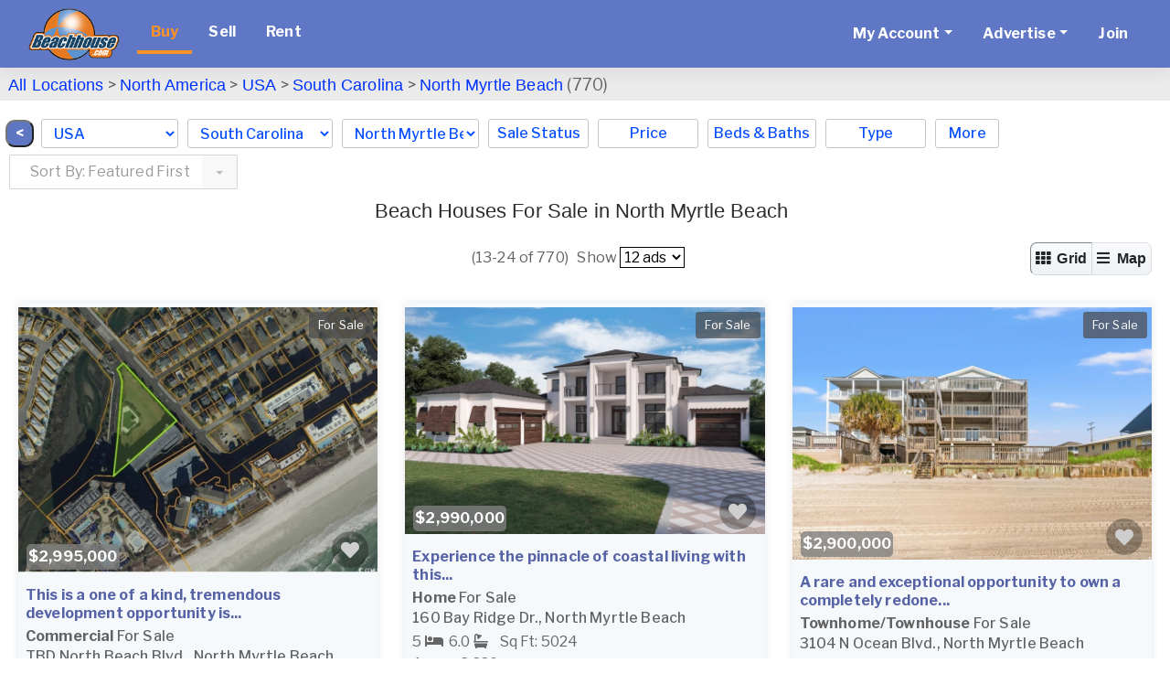

--- FILE ---
content_type: text/html; charset=UTF-8
request_url: https://www.beachhouse.com/real-estate-south-carolina-north-myrtle-beach-bre31780-1.html
body_size: 17227
content:
<!DOCTYPE html>
<html lang="en">
<head>
<title>North Myrtle Beach Beachfront Homes For Sale Real Estate South Carolina</title>
<meta charset="UTF-8">
<meta name="viewport" content="width=device-width, initial-scale=1, minimum-scale=1, maximum-scale=1, user-scalable=no">
<meta http-equiv="X-UA-Compatible" content="IE=edge,chrome=1">
<meta http-equiv="Content-Type" content="text/html; charset=UTF-8">
<meta http-equiv="content-language" content="en-us">

<link rel="preconnect" href="https://ssl.google-analytics.com">
<link rel="preconnect" href="https://images.beachhouse.com">


<link rel="stylesheet" href="/assets/css/global/global.min.css?ver=4" type="text/css" >




<meta name="description" content="North Myrtle Beach South Carolina beach houses and condos for sale (770). Our beachfront real estate specialists can help you find the beach home of your dreams.">
<meta name="keywords" content="North Myrtle Beach South Carolina, beach house real estate, North Myrtle Beach beach houses for sale, North Myrtle Beach beachfront real estate, North Myrtle Beach beach homes for sale, beach properties">







<meta name="ROBOTS" content="ALL">





<META NAME="RATING" CONTENT="GENERAL">
<meta name="Language" content="en">
<meta name="Copyright" content="2025 BeachHouse.com">
<meta name="Subject" CONTENT="Vacation Rental, Beachhouse Rental, Villa Rental,Texas,Beach Vacation,Florida,Caribbean,Vacation Rental Homes,Siesta Key,Alabama,Gulf Shore,Daytona Beach,Destin Florida,California,Hilton Head,South Carolina,Sanibel Island,Oahu,New Jersey,Miami,Maui,Marco Island,Big Island Hawaii,Santa Cruz,San Diego,Outerbank,Oregon Coast,North Myrtle Beach,North Carolina,Myrtle Beach ,Mission Beach,Mexico,Jamaica,Grand Cayman,Folly Beach,Capistrano Beach,Bahamas,Bodega Bay,Palm Coast,Tybee Island,Sarasota,Emerald Isle,Vero Beach,Clearwater Beach,North Captiva Island,Cocoa Beach,Michigan City,Bald Head Island,Kauai,Captiva Island,Ocean Isle,Pensacola Beach,Panama City Beach,South Padre Island,Virgin Islands,Carmel,Costa Rica,Hamptons,Galveston,Hilton Head,South Carolina,Oahu,Florida Keys,Hawaii,Summer Beach Rentals,Southern California,San Diego Beach,Newport Beach,Nags Head,Kailua Beach,Honolulu,Rental By Owner,Fort Myers Beach,Cape Cod,Cannon Beach,Belize,Oceanside">



<script src="assets/vendor/js/modernizr-latest.js"></script>
<script src="assets/js/global/global.min.js?ver=4"></script>

<link href="https://www.beachhouse.com/real-estate-south-carolina-north-myrtle-beach-bre31780-1.html" rel="canonical" /><script async src="img/lazysizes.min.js"></script>
<link rel="preload" href="https://fonts.googleapis.com/css?family=Libre+Franklin:100,200,300,400,500,700&display=swap" as="style">
<link href="https://fonts.googleapis.com/css?family=Libre+Franklin:100,200,300,400,500,700&display=swap" rel="stylesheet"> 
<link href="assets5/css/all.min.css" rel="stylesheet"><link href="img/colorbox/colorbox.css" rel="stylesheet" type="text/css">

 



<link rel="apple-touch-icon" sizes="72x72" href="images/icons/icon-72x72BH.png">
<link rel="apple-touch-icon" sizes="76x76" href="images/icons/icon-76x76BH.png">
<link rel="apple-touch-icon" sizes="114x114" href="images/icons/apple-touch-icon-114x114BH.png">
<link rel="apple-touch-icon" sizes="120x120" href="images/icons/apple-touch-icon-120x120BH.png">
<link rel="apple-touch-icon" sizes="144x144" href="images/icons/apple-touch-icon-144x144BH.png">
<link rel="apple-touch-icon" sizes="152x152" href="images/icons/apple-touch-icon-152x152BH.png">
<link rel="apple-touch-icon" sizes="180x180" href="images/icons/apple-touch-icon-180x180BH.png">
<link rel="icon" type="image/png" href="images/icons/icon-96x96BH.png" sizes="96x96">
<link rel="icon" type="image/png" href="images/icons/icon-76x76BH.png" sizes="76x76">
<link rel="icon" type="image/png" href="images/icons/icon-72x72BH.png" sizes="72x72">

<script>
(function(l,i,s,t,h,u,b){l['ListHubAnalyticsObject']=h;l[h]=l[h]||function(){
(l[h].q=l[h].q||[]).push(arguments)},l[h].d=1*new Date();u=i.createElement(s),
b=i.getElementsByTagName(s)[0];u.async=1;u.src=t;b.parentNode.insertBefore(u,b)
})(window,document,'script','//tracking.listhub.net/la.min.js','lh');
lh('init',{provider:'M-5263',test:false});
lh('submit',"SEARCH_DISPLAY",[{lkey:"3yd-CCARSC-2507659"},{lkey:"3yd-CCARSC-2526806"},{lkey:"3yd-CCARSC-2600326"},{lkey:"3yd-CCARSC-2600628"},{lkey:"3yd-CCARSC-2318972"},{lkey:"3yd-CCARSC-2601772"},{lkey:"3yd-CCARSC-2513671"},{lkey:"3yd-CCARSC-2528064"},{lkey:"3yd-CCARSC-2507584"},{lkey:"3yd-CCARSC-2505046"},{lkey:"3yd-CCARSC-2601708"},{lkey:"3yd-CCARSC-2528772"}]);
</script>

</head>
<body class="type0">
<div id="wrapper_top"></div>
<div id="wrapper">

<style>
#menu-content li{list-style:none}
#menu{background-color:#5f77c4;position:fixed}
#menu .nav-item .nav-link {color:#fff;line-height:40px}
#menu .nav-item.active .nav-link {color:#FD9326;border-bottom: 4px solid #FD9326}
@media(max-width:1365px){
  #nav-banner{display:none}
}
.browsemap-header header{display:none}

@media(min-width: 1100px){
  .select-menu{top: 70px !important}
}
@media(min-width: 1480px){
  #hr {margin-top: 145px !important}
}
@media(max-width: 1479px){
  #hr {margin-top: 185px !important}
}

 
@media(max-width:1099px){
  #menu{position:relative}

  .map-listing{margin-top:-20px !important}

 
  #hr {margin-top: 20px !important}
}
#menu-content li.specials a{color:yellow !important}
#menu-content li.specials{display:none}
#menu-content li.specials.on{display:inline}
#menu-content li.specials.nolink a{pointer-events:none;cursor:default}
</style>

<nav class="navbar navbar-expand-lg navbar-light" id="menu">
  <div class="container-fluid">

<a class="navbar-brand" href="/"><img src="logos/Beachhouse_logo.png" alt="BeachHouse logo" height=57 width=100 border=0></a>
<button class="navbar-toggler" type="button" data-toggle="collapse" data-target="#menu-content"
  aria-controls="menu-content" aria-expanded="false" aria-label="Toggle navigation">
  <span class="navbar-toggler-icon"></span>
</button>

<div class="collapse navbar-collapse" id="menu-content">
            
  <ul class="navbar-nav mr-auto">
    <li class="nav-item buy active"><a class="nav-link nav-btn" href="/real-estate-for-sale">Buy</a></li><li class="nav-item sell"><a class="nav-link nav-btn" href="/sell">Sell</a></li><li class="nav-item rent"><a class="nav-link nav-btn" href="/vacation-rentals">Rent</a></li>
    <li class="nav-item specials"><a class="nav-link nav-btn" href="javascript:;">Specials</a></li>
  </ul>
  
  <ul class="navbar-nav">

    <li class="nav-item dropdown">
      <a class="nav-link dropdown-toggle" href="#" role="button" data-toggle="dropdown" aria-haspopup="true"
aria-expanded="false">My Account</a>
      <div class="dropdown-menu">
        <a href="portal/login.php" class="dropdown-item">Login</a>
        <a href="portal/account.php?type=0" class="dropdown-item">Manage For Sale Ads</a>
        <a href="portal/account.php?type=1" class="dropdown-item">Manage Rental Ads</a>
        <a href="portal/account_auto_notify.php#/list" class="dropdown-item">Manage My Search Profile / Auto Notify</a>
        <a href="portal/account_info.php" class="dropdown-item">My Account Info</a>
        <a href="portal/modules.php?mod=Favorites" class="dropdown-item">Manage My Favorites</a>
        <a href="portal/reg.php" class="dropdown-item">Change My Email Address or Password</a>
        <a href="#" class="dropdown-item" onclick="if(confirm('Logout?')) document.location='login.php?logout=now'">Logout</a>
      </div>
    </li>
    <li class="nav-item dropdown">
      <a class="nav-link dropdown-toggle" href="#" role="button" data-toggle="dropdown" aria-haspopup="true"
aria-expanded="false">Advertise</a>
      <div class="dropdown-menu">
        <a href="portal/pg.php?pg=priceplans_real_estate" class="dropdown-item">Beach Real Estate</a>
        <a href="portal/pg.php?pg=priceplans_rental" class="dropdown-item">Beach Rentals</a>
      </div>
    </li>
    <li class="nav-item">
      <a class="nav-link nav-btn" href="portal/reg.php?site=beachhouse&Submit=Join">Join
      </a>
    </li>
  </ul>
  <ul class="navbar-nav ml-auto" id="nav-banner">
      <li class="nav-item"><div id="banner_div"><ins data-revive-zoneid="585" data-revive-id="7793bfa9f26716ac5de9ba0227bf205e"></ins><script async src="//www.beachhouse.com/adserver/www/delivery/asyncjs.php"></script></div></li>
  </ul>
  
</div>
  </div>
</nav>

  <div class="content outer-container">                
      <div id="top_section">

      </div>
      <div id="center-content">
          <div id="middle-content">


<script>
var SEARCH_RES_AMT = parseInt('770'), SEARCH_HREF = "search.php?cid=31780&s_res=AND&off=1&type=0&s_by=", IS_MOBILE = 0, LLAT='33.82', LLON='-78.67', EN_MAP = 1, MAP_LOADED = 0, IMAGES_URL = 'https://images.beachhouse.com/';


EN_MAP = 0;

</script>

<style>
#tabTravelogue .headingh1{height:auto !important}
#tabTravelogue .headingh1 h3{color:#FFF;margin:0;line-height: 20px !important}
.item-title{padding:0;margin-top:0}
.breadcrumbs a:hover {
  color: #0033FF;
  text-decoration: underline;
}
.breadcrumbs a, .breadcrumbs a:visited {
  font-family: Arial, Helvetica, sans-serif;
  color: #0033FF;
  text-decoration: none;
}
#map_error{color:white;background-color:#1b4768;width:100%;text-align:center;padding:8px;margin-top:10px}
#hr{height:2px;width:100%;background-color:#442b69}
@media only screen and (min-width:1310px){
  #hr{margin-top:235px}
}
.col-form-label-sm {
  font-size:18px;
}
</style>




<div class="browsemap-header"> 

   

</div>


<div style="clear:both"></div>



<form id="frm" name="frm" action="search.php?cid=31780&s_res=AND&off=1&type=0&s_by=" autocomplete="off">

<input type="hidden" name="cid" value="31780">
<input type="hidden" name="s_res" value="AND">
<input type="hidden" name="pg" value="advanced">
<input type="hidden" name="type" value="0">

<div class="map-listing">




    <div class="select-menu d-none d-lg-block" style="padding:0px">

      <div style="background-color:#ecebeb">
          <p class="breadcrumbs" style="width:100%;padding:9px 0px 6px 0px;font-size:18px;margin-top:3px;margin-left:9px">
              <a href="real-estate-for-sale" style="font-size:18px">All Locations</a> &gt;
              <a href="north-america-real-estate-bmre59141.html">North America</a> > <a href="usa-real-estate-bmre6561.html">USA</a> > <a href="usa-south-carolina-real-estate-bmre43.html">South Carolina</a> > <a href="real-estate-south-carolina-north-myrtle-beach-bre31780-0.html">North Myrtle Beach</a> (770)
              
              <span style="margin-left:25px"></span>
              
          </p>
      </div>

      <div class="select-menu-items">
        <style>
        #mapped_country,#mapped_city{max-width:150px}
        </style>

        <div style="margin-top:11px;margin-right:8px">
            <input type="button" value="&nbsp;<&nbsp;" onclick="history.back()" style="float:left;border-radius:10px;background-color:#5f77c3;color:white;font-weight:bold;;margin-left:6px">
        </div>

        <div class="select-menu-item select">
          <select name="mapped_country" id="mapped_country"><option value="">--please select--<option value=6561 selected>USA<option value=31834>Bahamas<option value=32562>Belize<option value=6562>Canada<option value=57954>Cayman Islands<option value=13503>Costa Rica<option value=31880>Greece<option value=32804>Indonesia<option value=6563>Mexico<option value=58194>Panama<option value=31888>Spain<option value=31860>Turks and Caicos Islands</select>
        </div>
        <div class="select-menu-item select">
          <select name="mapped_state" id="mapped_state"><option value="">--please select--<option value=2>Alabama<option value=11>Alaska<option value=14>California<option value=16>Connecticut<option value=164>Delaware<option value=17>Florida<option value=18>Georgia<option value=323>Hawaii<option value=20>Illinois<option value=21>Indiana<option value=25>Louisiana<option value=26>Maine<option value=28>Maryland<option value=27>Massachusetts<option value=29>Michigan<option value=30>Minnesota<option value=31>Mississippi<option value=318>Nevada<option value=34>New Hampshire<option value=35>New Jersey<option value=37>New York<option value=38>North Carolina<option value=39>Ohio<option value=41>Oregon<option value=42>Pennsylvania<option value=322>Rhode Island<option value=43 selected>South Carolina<option value=45>Texas<option value=48>Virginia<option value=49>Washington<option value=50>Wisconsin</select>
        </div>
        <div class="select-menu-item select">
          <select name="mapped_city" id="mapped_city"><option value="">--please select--<option value=57664>Atlantic Beach<option value=40281>Awendaw<option value=40452>Beaufort<option value=40455>Bluffton<option value=40276>Charleston<option value=63840>Daniel Island<option value=63841>Dataw Island<option value=40458>Daufuskie Island<option value=61881>Dewees Island<option value=57580>Edisto Beach<option value=33128>Edisto Island<option value=31768>Folly Beach<option value=31783>Fripp Island<option value=31865>Garden City Beach<option value=40288>Georgetown<option value=40279>Hanahan<option value=31781>Harbor Island<option value=33095>Hilton Head Island<option value=40292>Hollywood<option value=40294>Isle Of Palms<option value=63844>James Island<option value=40296>Johns Island<option value=33130>Kiawah Island<option value=61882>Litchfield<option value=40341>Little River<option value=40343>Longs<option value=40298>McClellanville<option value=59521>Meggett<option value=40300>Mount Pleasant<option value=40349>Murrells Inlet<option value=40347>Myrtle Beach<option value=40278>North Charleston<option value=31780 selected>North Myrtle Beach<option value=40454>Okatie<option value=40354>Pawleys Island<option value=40467>Port Royal<option value=31782>Saint Helena Island<option value=40469>Seabrook<option value=33129>Seabrook Island<option value=58352>Sullivans Island<option value=31815>Surfside Beach<option value=40313>Wadmalaw Island<option value=63851>Wando</select>
        </div>
        
        <div class="dropdown dropdown-keep-open">
          <button id="by_ss" class="select-btn dropdown-toggle" type="button" data-toggle="dropdown" aria-haspopup="true" aria-expanded="false">
            Sale Status
          </button>
          <div class="dropdown-menu" style="min-width:235px">
          
            <fieldset class="form-group">
              <div class="row">
                <div class="col-sm-12">
                  <div class="form-check">
                    <input class="form-check-input" type="radio" name="f_rent_buy_ex" id="rb-ss-opt-1" value="" checked>
                    <label class="form-check-label" for="rb-ss-opt-1">ALL</label>
                  </div>
                  <div class="form-check">
                    <input class="form-check-input" type="radio" name="f_rent_buy_ex" id="rb-ss-opt-2" value="For Sale">
                    <label class="form-check-label" for="rb-ss-opt-2">For Sale</label>
                  </div>
                  <div class="form-check">
                    <input class="form-check-input" type="radio" name="f_rent_buy_ex" id="rb-ss-opt-3" value="Active Under Contract">
                    <label class="form-check-label" for="rb-ss-opt-3">Active Under Contract</label>
                  </div>
                  <div class="form-check">
                    <input class="form-check-input" type="radio" name="f_rent_buy_ex" id="rb-ss-opt-4" value="Sale Pending">
                    <label class="form-check-label" for="rb-ss-opt-4">Sale Pending</label>
                  </div>
                  <div class="form-check">
                    <input class="form-check-input" type="radio" name="f_rent_buy_ex" id="rb-ss-opt-5" value="SOLD!">
                    <label class="form-check-label" for="rb-ss-opt-5">SOLD!</label>
                  </div>
                </div>
              </div>
            </fieldset>
            <div class="row reset-footer">
              <button class="reset-all-filters">Reset all filters</button>
              <button class="dropdown-done">Done</button>
            </div>
          </div>
        </div>
        
        <div class="dropdown dropdown-keep-open">
          <button id="by_price" class="select-btn dropdown-toggle" type="button" data-toggle="dropdown" aria-haspopup="true" aria-expanded="false">Price</button>
          <div class="dropdown-menu" style="min-width:300px">
          
            <div class="form-group row">
              <div class="col-sm-12 form-inline">
                <input type="text" placeholder="Min" class="col-sm-5 form-control form-control-sm" id="prc_min" name="f_price_min" value="">
                <div class="col-sm-2">-</div>
                <input type="text" placeholder="Max" class="col-sm-5 form-control form-control-sm" id="prc_max" name="f_price_max" value="">
                <div class="col-sm-5 lprc">0</div>
                <div class="col-sm-2"></div>
                <div class="col-sm-5 lprc">$50,000</div>

                <div class="col-sm-5 lprc">$50,000+</div>
                <div class="col-sm-2"></div>
                <div class="col-sm-5 lprc">$75,000</div>

                <div class="col-sm-5 lprc">$75,000+</div>
                <div class="col-sm-2"></div>
                <div class="col-sm-5 lprc">$100,000</div>

                <div class="col-sm-5 lprc">$100,000+</div>
                <div class="col-sm-2"></div>
                <div class="col-sm-5 lprc">$150,000</div>

                <div class="col-sm-5 lprc">$150,000+</div>
                <div class="col-sm-2"></div>
                <div class="col-sm-5 lprc">$200,000</div>

                <div class="col-sm-5 lprc">$200,000+</div>
                <div class="col-sm-2"></div>
                <div class="col-sm-5 lprc">$250,000</div>

                <div class="col-sm-5 lprc">$250,000+</div>
                <div class="col-sm-2"></div>
                <div class="col-sm-5 lprc">$300,000</div>

                <div class="col-sm-5 lprc">$300,000+</div>
                <div class="col-sm-2"></div>
                <div class="col-sm-5 lprc">$400,000</div>

                <div class="col-sm-5 lprc">$400,000+</div>
                <div class="col-sm-2"></div>
                <div class="col-sm-5 lprc">$500,000</div>

                <div class="col-sm-5 lprc">$500,000+</div>
                <div class="col-sm-2"></div>
                <div class="col-sm-5 lprc">$600,000</div>

                <div class="col-sm-5 lprc">$600,000+</div>
                <div class="col-sm-2"></div>
                <div class="col-sm-5 lprc">$700,000</div>

                <div class="col-sm-5 lprc">$700,000+</div>
                <div class="col-sm-2"></div>
                <div class="col-sm-5 lprc">$800,000</div>

                <div class="col-sm-5 lprc">$800,000+</div>
                <div class="col-sm-2"></div>
                <div class="col-sm-5 lprc">$900,000</div>

                <div class="col-sm-5 lprc">Any Price</div>
                <div class="col-sm-2"></div>
                <div class="col-sm-5 lprc">Any Price</div>
              </div>
            </div>
            <div class="row reset-footer">
              <button class="reset-all-filters">Reset all filters</button>
              <button class="dropdown-done">Done</button>
            </div>

          </div>
        </div>
        <div class="dropdown dropdown-keep-open">
          <button id="by_beds" class="select-btn dropdown-toggle" type="button" data-toggle="dropdown" aria-haspopup="true" aria-expanded="false">
            Beds &amp; Baths
          </button>
          <div class="dropdown-menu" style="min-width:280px">
          
            <div class="form-group row">
              <label class="col-sm-4 col-form-label col-form-label-sm">Bedrooms</label>
              <div class="col-sm-8 form-inline">
                <input type="text" placeholder="Min" class="col-sm-4 form-control form-control-sm" name="f_rooms_min" value="" pattern="\d*">
                <div class="col-sm-2">-</div>
                <input type="text" placeholder="Max" class="col-sm-4 form-control form-control-sm" name="f_rooms_max" value="" pattern="\d*">
              </div>
            </div>
            <div class="form-group row">
              <label class="col-sm-4 col-form-label col-form-label-sm">Baths</label>
              <div class="col-sm-8 form-inline">
                <select name="f_bath_min" class="form-control form-control-sm"><option value="">0+<option value="1">1+<option value="1.5">1.5+
            <option value="2">2+<option value="3">3+<option value="4">4+<option value="5">5+<option value="6">6+</select>
              </div>
            </div>
            <div class="row reset-footer">
              <button class="reset-all-filters">Reset all filters</button>
              <button class="dropdown-done">Done</button>
            </div>

          </div>
        </div>
        <div class="dropdown dropdown-keep-open">
          <button id="by_type" class="select-btn dropdown-toggle" type="button" data-toggle="dropdown" aria-haspopup="true" aria-expanded="false">
            Type
          </button>
          <div class="dropdown-menu" style="min-width:180px">
          
            <fieldset class="form-group">
              <div class="row">
                <div class="col-sm-12 type-menu">
                  <div class="form-check">
                    <input class="form-check-input" type="checkbox" name="f_type[]" id="cb-type-opt-1" value="Home">
                    <label class="form-check-label" for="cb-type-opt-1">
                      Home
                    </label>
                  </div>
                  <div class="form-check">
                    <input class="form-check-input" type="checkbox" name="f_type[]" id="cb-type-opt-2" value="Lot">
                    <label class="form-check-label" for="cb-type-opt-2">
                      Lot
                    </label>
                  </div>
                  <div class="form-check">
                    <input class="form-check-input" type="checkbox" name="f_type[]" id="cb-type-opt-3" value="Acreage">
                    <label class="form-check-label" for="cb-type-opt-3">
                      Acreage
                    </label>
                  </div>
                  <div class="form-check">
                    <input class="form-check-input" type="checkbox" name="f_type[]" id="cb-type-opt-4" value="Condo">
                    <label class="form-check-label" for="cb-type-opt-4">
                      Condo
                    </label>
                  </div>
                  <div class="form-check">
                    <input class="form-check-input" type="checkbox" name="f_type[]" id="cb-type-opt-5" value="Apartment">
                    <label class="form-check-label" for="cb-type-opt-5">
                      Apartment
                    </label>
                  </div>
                  <div class="form-check">
                    <input class="form-check-input" type="checkbox" name="f_type[]" id="cb-type-opt-6" value="Townhome/Townhouse">
                    <label class="form-check-label" for="cb-type-opt-6">
                      Townhome/Townhouse
                    </label>
                  </div>
                  <div class="form-check">
                    <input class="form-check-input" type="checkbox" name="f_type[]" id="cb-type-opt-7" value="Commercial">
                    <label class="form-check-label" for="cb-type-opt-7">
                      Commercial
                    </label>
                  </div>
                  <div class="form-check">
                    <input class="form-check-input" type="checkbox" name="f_type[]" id="cb-type-opt-8" value="Auction">
                    <label class="form-check-label" for="cb-type-opt-8">
                      Auction
                    </label>
                  </div>
                  <div class="form-check">
                    <input class="form-check-input" type="checkbox" name="f_type[]" id="cb-type-opt-9" value="Other">
                    <label class="form-check-label" for="cb-type-opt-9">
                      Other
                    </label>
                  </div> 
                  <div class="form-check">
                    <input class="form-check-input" type="checkbox" name="f_type[]" id="cb-type-opt-10" value="House Boat">
                    <label class="form-check-label" for="cb-type-opt-10">
                      House Boat
                    </label>
                  </div>                                   
                  <div class="form-check">
                    <input class="form-check-input" type="checkbox" id="cb-type-opt-all" value="">
                    <label class="form-check-label" for="cb-type-opt-all">
                      ALL
                    </label>
                  </div>
                  
                </div>
              </div>
            </fieldset>
            <div class="row reset-footer">
              <button class="reset-all-filters">Reset all filters</button>
              <button class="dropdown-done">Done</button>
            </div>
          </div>
        </div>
        <div class="dropdown dropdown-keep-open">
          <button id="by_more" class="select-btn more dropdown-toggle" type="button" data-toggle="dropdown" aria-haspopup="true" aria-expanded="false">
            More
          </button>
<style>
@media only screen and (max-width:1366px){
  .dropdown-menu.show #form-group-wf{
     padding-top:50px;
  }
}
</style>
          <div class="dropdown-menu dropdown-menu-right" style="min-width:360px">
            <div class="form-group row" id="form-group-wf">
              <label class="col-sm-4 col-form-label col-form-label-sm">Waterfront</label>
              <div class="col-sm-8 form-inline">
                <select name="beach_wf" class="form-control form-control-sm">
                <option value="">Any<option value="1">Yes<option value="0">No
                </select>
              </div>
            </div>
            <div class="form-group row">
              <label class="col-sm-4 col-form-label col-form-label-sm">Water View</label>
              <div class="col-sm-8 form-inline">
                <select name="beach_view" class="form-control form-control-sm">
                <option value="">Any<option value="1">Yes<option value="0">No
                </select>
              </div>
            </div>            
            <div class="form-group row">
              <label class="col-sm-4 col-form-label col-form-label-sm">Pool</label>
              <div class="col-sm-8 form-inline">
                <select name="rent_pool_ex" class="form-control form-control-sm">
                <option value="">Any<option value="1">Yes<option value="0">No
                </select>
              </div>
            </div>
            <div class="form-group row">
              <label class="col-sm-4 col-form-label col-form-label-sm">Square Feet</label>
              <div class="col-sm-8 form-inline">
                <input name="f_square_min" type="text" placeholder="Min" class="col-sm-5 form-control form-control-sm" value="" pattern="\d*">
                <div class="col-sm-2">-</div>
                <input name="f_square_max" type="text" placeholder="Max" class="col-sm-5 form-control form-control-sm" value="" pattern="\d*">
              </div>
            </div>
            <div class="form-group row">
              <label class="col-sm-4 col-form-label col-form-label-sm">Lot Size, acres</label>
              <div class="col-sm-8 form-inline">
                <input name="f_lot_size_min" type="text" placeholder="Min" class="col-sm-5 form-control form-control-sm" value="">
                <div class="col-sm-2">-</div>
                <input name="f_lot_size_max" type="text" placeholder="Max" class="col-sm-5 form-control form-control-sm" value="">
              </div>
            </div>
            <!--div class="form-group row">
              <label class="col-sm-4 col-form-label col-form-label-sm">Year Built</label>
              <div class="col-sm-8 form-inline">
                <input name="f_age_min" type="text" placeholder="Min" class="col-sm-5 form-control form-control-sm" value="" pattern="\d*">
                <div class="col-sm-2">-</div>
                <input name="f_age_max" type="text" placeholder="Max" class="col-sm-5 form-control form-control-sm" value="" pattern="\d*">
              </div>
            </div-->
            <div class="form-group row">
              <label class="col-sm-4 col-form-label col-form-label-sm">MLS #</label>
              <div class="col-sm-8">
                <input name="f_mls" type="text" placeholder="" class="form-control form-control-sm">
              </div>
            </div>
            <div class="form-group row">
              <label class="col-sm-4 col-form-label col-form-label-sm">Ad #</label>
              <div class="col-sm-8">
                <input name="ad_id" type="text" placeholder="" class="form-control form-control-sm">
              </div>
            </div>
            <div class="form-group row">
              <label class="col-sm-4 col-form-label col-form-label-sm">Time on Site</label>
              <div class="col-sm-8">
                <select name="hw_timeframe" class="form-control form-control-sm">
            <option value="">Click Here to Select</option>
            <option value="">All ads</option>
            <option value="1">Ads updated or added within the last 24 hours</option>
            <option value="3">Ads updated or added the last 3 days</option>
            <option value="7">Ads updated or added last 7 days</option>
            <option value="30">Ads updated or added last 30 days</option>
                </select>
              </div>
            </div>


            <div class="row reset-footer">
              <button class="reset-all-filters">Reset all filters</button>
              <button class="dropdown-done">Done</button>
            </div>

          </div>
        </div>
        
    <div class="sorting" style="margin-top:7px">
        <style>
        #s_by2_wrap{margin-left:10px;margin-bottom:0;min-width:250px}
        @media only screen and (width:1366px){
          #s_by2_wrap{min-width:220px;max-width:220px}
        }
        </style>
        <div class="float-left form-group" id="s_by2_wrap">
<select class="form-control ui-select" id="sort_by2" OnChange="$('#sort_by').val($('#sort_by2').val()).trigger('change')">
<option value="">Sort By: Featured First</option>
<option value="f_type&a_d=asc">Type - A to Z</option>
<option value="f_type&a_d=desc">Type - Z to A</option>
<option value="f_price&a_d=asc">Price - Low to High</option>
<option value="f_price&a_d=desc">Price - High to Low</option>
<option value="beach_wf&a_d=desc">Waterfront - Yes to No</option>
<option value="beach_wf&a_d=asc">Waterfront - No to Yes</option>
<option value="f_square&a_d=asc">Sq Ft - Low to High</option>
<option value="f_square&a_d=desc">Sq Ft - High to Low</option>
<option value="f_lot_size&a_d=asc">Acres - Low to High</option>
<option value="f_lot_size&a_d=desc">Acres - High to Low</option>
<option value="f_city&a_d=asc">City - A to Z</option>
<option value="f_city&a_d=desc">City - Z to A</option>
<option value="date&a_d=desc">Date Added - Newest</option>
<option value="date&a_d=asc">Date Added - Oldest</option>
</select>
        </div><!-- float-left form-group-->
      </div><!-- float-left lbl-->
    </div><!-- sorting -->

</div><!--.select-menu-->
            
<style>
@media only screen and (max-width:1311px){
  #hr{margin-top:280px}
}
</style>


                
<div id="hr" style="height:1px;background-color:#fff"></div>
<!-- end new menu -->
               
                <div class="row no-gutters has-map fixed">
                



       <div class="col-md-12">


<style>
.pagination li{list-style:none}
.page-header h1 {
font-size: 24px
}
.save-item .fa-heart{margin-top:10px}
.sorting .lbl {
font-size: 14px;
font-weight: bold;
margin-top: 10px
}
.item-listing .item .item-badges .item-badge-left {
background-color:#ffce40;
color:#563d7c;
}
@media only screen and (min-width:1100px){
  .select-menu,#menu {
    position: fixed;
    width: 100%;
    left: 0;
    border-top: 0;
  }
  #menu {
    top: 0;
  }
  .select-menu{
    top: 154px;
    z-index: 999;
    background-color: white;
  }
}
@media only screen and (max-width:1100px){
  .map-listing{margin-top:152px}
}
@media only screen and (max-width:660px){
  .map-listing{margin-top:80px}
  .browsemap-header header {
    top: 25px;
    padding-left: 15px;
  }
}
@media only screen and (max-width:480px){
  .browsemap-header header .breadcrumbs {
    left: 20px;
    width: 95%;
  } 
}
</style>

       <div class="search-results-list">
           
          <div class="page-header" align="center" style="margin-top:18px"> 
            <div class="row" style="float:left;width:103%">
              <div class="col-sm-1">
                
              </div>
              <div class="col-sm-10" style="text-align:center" >
                <h1 style="font-size:22px;margin-bottom:-11px;line-height:normal;margin-left:-10px;margin-right:5px;margin-top:29px">
                  Beach Houses For Sale in North Myrtle Beach</h1>
                <br>
                
                
                  <div style="width:70%;margin-left:15%;margin-right:15%;margin-top:13px;text-align:left">   
                    
                  </div>
                                
              </div>
            </div>
              
            <div class="row" align="center" style="display:contents">
              <div style="border-radius:10px;margin-top:1px;padding:0px;margin-left:-15px">
                <div align="center">
                (13-24 of 770)
                &nbsp; Show <select name="pp" OnChange="document.frm.submit()"><option value=12 selected>12 ads<option value=20>20 ads<option value=30>30 ads<option value=50>50 ads</select>
                </div>
                <div class="btn-group float-right" role="group" style="margin-top:-29px"> 
                  <style>
                    a.btn:hover {
                      color: #6c83c8;
                    }
                    a.btn{
                      padding:5px;
                    }
                    .btn{
                      padding:5px;
                    }
                  </style>                   
                  
                  <i class="btn btn-light active" style="border-top-left-radius:7px;border-bottom-left-radius:7px;cursor:default">
                    <i class="fa fa-th"></i>
                      <span style="font-family:Arial;font-style:normal">&nbsp;Grid</span>
                  </i>    
                    <a href="search.php?cid=31780&s_res=AND&off=1&type=0&s_by=&grid=0" class="btn btn-light" style="border-top-right-radius:7px;border-bottom-right-radius:7px;border-style:solid;border-width:thin;border-color:#dddfe2">
                      <i class="fa fa-bars" style="border-top-right-radius:7px;border-bottom-right-radius:7px"></i>
                        <span style="font-family:Arial;font-style:normal">
                        &nbsp;Map
                    </a> 
                  </i>
                  
                  
                </div>
                <div>
                </div>                
              </div>
            </div>

        </div>

          <div class="sorting" style="margin-bottom:-24px">
            <div align="center" class="row justify-content-between d-lg-none">
            
                <div align="center"><button id="toggle-filters" type="button" class="btn btn-light" style="font-size:18px;background-image:none;background-color:#c5d7ef;margin-top:-10px;margin-bottom:5px;border-radius:10px;opacity:0">FILTERS</button>
                </div>
           <div align="center" style="margin-top:-10px">        
               <div align="center" class="form-group" style="margin-bottom:0">
<select class="form-control ui-select" id="sort_by">
<option value="">Sort By: Featured First</option>
<option value="f_type&a_d=asc">Type - A to Z</option>
<option value="f_type&a_d=desc">Type - Z to A</option>
<option value="f_price&a_d=asc">Price - Low to High</option>
<option value="f_price&a_d=desc">Price - High to Low</option>
<option value="beach_wf&a_d=desc">Waterfront - Yes to No</option>
<option value="beach_wf&a_d=asc">Waterfront - No to Yes</option>
<option value="f_square&a_d=asc">Sq Ft - Low to High</option>
<option value="f_square&a_d=desc">Sq Ft - High to Low</option>
<option value="f_lot_size&a_d=asc">Acres - Low to High</option>
<option value="f_lot_size&a_d=desc">Acres - High to Low</option>
<option value="f_city&a_d=asc">City - A to Z</option>
<option value="f_city&a_d=desc">City - Z to A</option>
<option value="date&a_d=desc">Date Added - Newest</option>
<option value="date&a_d=asc">Date Added - Oldest</option>
</select>
              </div><!-- form group-->                       


 
               
<script>
function SortBySync(){
var href = document.location.href, pos = href.indexOf('&s_by=');
if(pos>0){
  var s_by = href.slice(pos+6);//, href.indexOf('&t=')
  if(s_by && s_by[0]!='&'){
    pos = s_by.indexOf('&a_d=');
    if(pos>0){
      s_by = s_by.slice(0,pos+9);
      if(s_by[s_by.length-1]=="&") s_by = s_by.slice(0,-1);
    }
    document.getElementById('sort_by').value = s_by;

    document.getElementById('sort_by2').value = s_by;

  }
}
}
SortBySync();
</script>
              </div><!-- col-sm-6-->
            </div><!-- row -->
          </div><!-- sorting-->

 

          
<style>
.item{
  padding:5px !important;
  background-color:#F5F9FC !important;
}
.item .row{
  background-color:#F5F9FC !important;
}
.item_this{
  background-color:#DFE4F1 !important;
}
.item_this .row{
  background-color:#DFE4F1 !important;
}
</style>

<div class="clearfix"></div>
<div class="item-listing">
<div class="row"><div class="col-lg-4 col-md-6"><div class="item" id="i5969330">
  <div class="row">
    <div style="height:fit-content;padding-right:0;width:100%;text-align:center">
      <div class="item-image" style="max-height:290px"> 
        <a href="tbd-north-beach-blvd-north-myrtle-beach-south-carolina-29582-p5969330.html">
          <img src="https://images.beachhouse.com/files/076/590/gal_3yd-CCARSC-2507659_0.jpg"
class="img-fluid" alt="This is a one of a kind, tremendous development opportunity is - Beach Commercial for sale in North Myrtle Beach, South Carolina on Beachhouse.com" style="max-height:290px">
          <div class="item-badges">
            
            <div class="item-badge-right" style="right:15px">For Sale
            </div>
          </div><!-- item-badges -->
          <div class="item-meta">
            <div class="item-price" style="float:left;margin-left:9px">$2,995,000
            </div>
          </div>
        </a>
          <span class="save-item" style="width:40px;height:40px;margin-right:15px">
            <a href="https://www.beachhouse.com/portal/modules.php?mod=Favorites&pg=fav_add&id=5969330&site=beachhouse"  target="_blank">
              <i class="fa fa-heart" style="color:#cfcece"></i>
            </a>   
          </span>
      </div><!-- item-image -->
    </div><!-- div #3 -->

  <div style="width:100%;margin-left:8px;margin-right:3px;padding-left:10px;padding-right:14px">  
      <div class="item-info">
        
        <div class="item-tw">
          <h2 class="item-title" style="margin-top:5px"><a href="tbd-north-beach-blvd-north-myrtle-beach-south-carolina-29582-p5969330.html">This is a one of a kind, tremendous development opportunity is...</a>
          </h2>
        </div><!-- item-tw -->

        <div>
            <h3 style="margin-top:-5px;margin-bottom:3px">
                

                

                <strong>Commercial</strong> For Sale
            </h3>
        </div>         

        <div class="item-location" style="white-space:normal;margin-bottom:5px">
          <h4 style="margin-bottom:0px">TBD North Beach Blvd., North Myrtle Beach</h4>
        </div>

        <div class="item-details-i">
        
          

          
            
            <span class="bathrooms" data-toggle="tooltip" title="0.0 Bathrooms">&nbsp;0.0 <i class="fa fa-bath"></i></span> &nbsp; 
            
          

            
            
                <br>
              Acres: 1.650 &nbsp; 
             

          </div><!-- item details -->

          <div style="margin-top:0px">
            <div style="float:left">
              <a href="tbd-north-beach-blvd-north-myrtle-beach-south-carolina-29582-p5969330.html" style="color:blue">
                View Details for <b>5969330</b>
              </a>
            </div>

            <div class="clearfix"></div>

          </div><!-- Ad # -->
      </div><!-- item-info -->
  </div><!-- 2nd row -->
</div><!-- item --> 
</div>

<script type="application/ld+json">
{
  "@type": "SingleFamilyResidence",
  "@context" : "https://schema.org",
  "name" : "This is a one of a kind, tremendous development opportunity is,  br, 0.0 ba, 1.650 acres",
  "description" : "Beach Commercial For Sale in North Myrtle Beach, South Carolina, This is a one of a kind, tremendous development opportunity is located in a Planned District Development (PDD). Any development concept would have to be approved by the City of N. Myrtle Beach. 1.65 a...",
  "floorSize":
  {
  "@type":"QuantitativeValue",
  "@context":"https://schema.org",
  "value":"",
  "unitCode": "FTK"
  },
    "numberOfBedrooms": "",
    "numberOfBathroomsTotal": "0.0",
    "yearBuilt" : "0",
    "address":
  {
    "@type":"PostalAddress",
    "@context":"https://schema.org",
    "streetAddress":"TBD North Beach Blvd.",
    "addressLocality":"North Myrtle Beach",
    "addressRegion":"South Carolina",
    "postalCode":"29582"
  },
  "url" : "https://www.BeachHouse.com/tbd-north-beach-blvd-north-myrtle-beach-south-carolina-29582-p5969330.html",
  "image" : "https://www.BeachHouse.com/files/076/590/gal_3yd-CCARSC-2507659_0.jpg"
}
</script>

<script type="application/ld+json">
{
  "@type": ["Product", "Accommodation"],
  "@context" : "https://schema.org",
  "sku" : "5969330", 
  "mpn" : "5969330", 
  "review": {
        "@type": "Review",
        "reviewRating": {
          "@type": "Rating",
          "ratingValue": "4",
          "bestRating": "5"
        },
        "author": {
          "@type": "Person",
          "name": "Matt Scalise"
        }
   },  
  "aggregateRating": {
            "@type": "AggregateRating",
            "bestRating": 5,
            "ratingValue": 5,
            "ratingCount": 1
        },  
  "offers" : {
  "@type" : "Offer",
  "@context" : "https://schema.org",
  "price" : "2995000",
  "priceCurrency" : "USD",
  "availability" : "https://schema.org/InStock",
  "priceValidUntil" : "2022-12-31",
  "url" : "https://www.BeachHouse.com/tbd-north-beach-blvd-north-myrtle-beach-south-carolina-29582-p5969330.html"
  },
  "brand" : {
  "@type" : "Brand",
  "logo" : "https://www.beachhouse.com/logos/Beachhouse_logo.png"
  },
  "name" : "This is a one of a kind, tremendous development opportunity is,  br, 0.0 ba, 1.650 acres",
  "description" : "Beach Commercial For Sale in North Myrtle Beach, South Carolina, This is a one of a kind, tremendous development opportunity is located in a Planned District Development (PDD). Any development concept would have to be approved by the City of N. Myrtle Beach. 1.65 a",
  "image" : "https://www.BeachHouse.com/files/076/590/gal_3yd-CCARSC-2507659_0.jpg"
}
</script></div><div class="col-lg-4 col-md-6"><div class="item" id="i6806755">
  <div class="row">
    <div style="height:fit-content;padding-right:0;width:100%;text-align:center">
      <div class="item-image" style="max-height:290px"> 
        <a href="160-bay-ridge-dr-north-myrtle-beach-south-carolina-29582-p6806755.html">
          <img src="https://images.beachhouse.com/files/268/060/gal_3yd-CCARSC-2526806_0.jpg"
class="img-fluid" alt="Experience the pinnacle of coastal living with this - Beach Home for sale in North Myrtle Beach, South Carolina on Beachhouse.com" style="max-height:290px">
          <div class="item-badges">
            
            <div class="item-badge-right" style="right:15px">For Sale
            </div>
          </div><!-- item-badges -->
          <div class="item-meta">
            <div class="item-price" style="float:left;margin-left:9px">$2,990,000
            </div>
          </div>
        </a>
          <span class="save-item" style="width:40px;height:40px;margin-right:15px">
            <a href="https://www.beachhouse.com/portal/modules.php?mod=Favorites&pg=fav_add&id=6806755&site=beachhouse"  target="_blank">
              <i class="fa fa-heart" style="color:#cfcece"></i>
            </a>   
          </span>
      </div><!-- item-image -->
    </div><!-- div #3 -->

  <div style="width:100%;margin-left:8px;margin-right:3px;padding-left:10px;padding-right:14px">  
      <div class="item-info">
        
        <div class="item-tw">
          <h2 class="item-title" style="margin-top:5px"><a href="160-bay-ridge-dr-north-myrtle-beach-south-carolina-29582-p6806755.html">Experience the pinnacle of coastal living with this...</a>
          </h2>
        </div><!-- item-tw -->

        <div>
            <h3 style="margin-top:-5px;margin-bottom:3px">
                

                

                <strong>Home</strong> For Sale
            </h3>
        </div>         

        <div class="item-location" style="white-space:normal;margin-bottom:5px">
          <h4 style="margin-bottom:0px">160 Bay Ridge Dr., North Myrtle Beach</h4>
        </div>

        <div class="item-details-i">
        
          
          <span class="bedrooms" data-toggle="tooltip" title="5 Bedrooms">5 <i class="fa fa-bed"></i></span> 
          

          
            
            <span class="bathrooms" data-toggle="tooltip" title="6.0 Bathrooms">&nbsp;6.0 <i class="fa fa-bath"></i></span> &nbsp; 
            
          

            
              &nbsp;Sq Ft: 5024 &nbsp; 
            
            
                <br>
              Acres: 3.220 &nbsp; 
             

          </div><!-- item details -->

          <div style="margin-top:0px">
            <div style="float:left">
              <a href="160-bay-ridge-dr-north-myrtle-beach-south-carolina-29582-p6806755.html" style="color:blue">
                View Details for <b>6806755</b>
              </a>
            </div>

            <div class="clearfix"></div>

          </div><!-- Ad # -->
      </div><!-- item-info -->
  </div><!-- 2nd row -->
</div><!-- item --> 
</div>

<script type="application/ld+json">
{
  "@type": "SingleFamilyResidence",
  "@context" : "https://schema.org",
  "name" : "Experience the pinnacle of coastal living with this, 5 br, 6.0 ba, 3.220 acres",
  "description" : "Beach Home For Sale in North Myrtle Beach, South Carolina, Experience the pinnacle of coastal living with this extraordinary luxury estate to be built on over 3 acres, offering an impressive 186 feet of direct Intracoastal Waterway frontage. Ideally located j...",
  "floorSize":
  {
  "@type":"QuantitativeValue",
  "@context":"https://schema.org",
  "value":"5024",
  "unitCode": "FTK"
  },
    "numberOfBedrooms": "5",
    "numberOfBathroomsTotal": "6.0",
    "yearBuilt" : "2025",
    "address":
  {
    "@type":"PostalAddress",
    "@context":"https://schema.org",
    "streetAddress":"160 Bay Ridge Dr.",
    "addressLocality":"North Myrtle Beach",
    "addressRegion":"South Carolina",
    "postalCode":"29582"
  },
  "url" : "https://www.BeachHouse.com/160-bay-ridge-dr-north-myrtle-beach-south-carolina-29582-p6806755.html",
  "image" : "https://www.BeachHouse.com/files/268/060/gal_3yd-CCARSC-2526806_0.jpg"
}
</script>

<script type="application/ld+json">
{
  "@type": ["Product", "Accommodation"],
  "@context" : "https://schema.org",
  "sku" : "6806755", 
  "mpn" : "6806755", 
  "review": {
        "@type": "Review",
        "reviewRating": {
          "@type": "Rating",
          "ratingValue": "4",
          "bestRating": "5"
        },
        "author": {
          "@type": "Person",
          "name": "Alissa Carpenter"
        }
   },  
  "aggregateRating": {
            "@type": "AggregateRating",
            "bestRating": 5,
            "ratingValue": 5,
            "ratingCount": 1
        },  
  "offers" : {
  "@type" : "Offer",
  "@context" : "https://schema.org",
  "price" : "2990000",
  "priceCurrency" : "USD",
  "availability" : "https://schema.org/InStock",
  "priceValidUntil" : "2022-12-31",
  "url" : "https://www.BeachHouse.com/160-bay-ridge-dr-north-myrtle-beach-south-carolina-29582-p6806755.html"
  },
  "brand" : {
  "@type" : "Brand",
  "logo" : "https://www.beachhouse.com/logos/Beachhouse_logo.png"
  },
  "name" : "Experience the pinnacle of coastal living with this, 5 br, 6.0 ba, 3.220 acres",
  "description" : "Beach Home For Sale in North Myrtle Beach, South Carolina, Experience the pinnacle of coastal living with this extraordinary luxury estate to be built on over 3 acres, offering an impressive 186 feet of direct Intracoastal Waterway frontage. Ideally located j",
  "image" : "https://www.BeachHouse.com/files/268/060/gal_3yd-CCARSC-2526806_0.jpg"
}
</script></div><div class="col-lg-4 col-md-6"><div class="item" id="i7075057">
  <div class="row">
    <div style="height:fit-content;padding-right:0;width:100%;text-align:center">
      <div class="item-image" style="max-height:290px"> 
        <a href="3104-n-ocean-blvd-north-myrtle-beach-south-carolina-29582-p7075057.html">
          <img src="https://images.beachhouse.com/files/003/260/gal_3yd-CCARSC-2600326_0.jpg"
class="img-fluid" alt="A rare and exceptional opportunity to own a completely redone - Beach Townhome/Townhouse for sale in North Myrtle Beach, South Carolina on Beachhouse.com" style="max-height:290px">
          <div class="item-badges">
            
            <div class="item-badge-right" style="right:15px">For Sale
            </div>
          </div><!-- item-badges -->
          <div class="item-meta">
            <div class="item-price" style="float:left;margin-left:9px">$2,900,000
            </div>
          </div>
        </a>
          <span class="save-item" style="width:40px;height:40px;margin-right:15px">
            <a href="https://www.beachhouse.com/portal/modules.php?mod=Favorites&pg=fav_add&id=7075057&site=beachhouse"  target="_blank">
              <i class="fa fa-heart" style="color:#cfcece"></i>
            </a>   
          </span>
      </div><!-- item-image -->
    </div><!-- div #3 -->

  <div style="width:100%;margin-left:8px;margin-right:3px;padding-left:10px;padding-right:14px">  
      <div class="item-info">
        
        <div class="item-tw">
          <h2 class="item-title" style="margin-top:5px"><a href="3104-n-ocean-blvd-north-myrtle-beach-south-carolina-29582-p7075057.html">A rare and exceptional opportunity to own a completely redone...</a>
          </h2>
        </div><!-- item-tw -->

        <div>
            <h3 style="margin-top:-5px;margin-bottom:3px">
                

                

                <strong>Townhome/Townhouse</strong> For Sale
            </h3>
        </div>         

        <div class="item-location" style="white-space:normal;margin-bottom:5px">
          <h4 style="margin-bottom:0px">3104 N Ocean Blvd., North Myrtle Beach</h4>
        </div>

        <div class="item-details-i">
        
          

          
            
            <span class="bathrooms" data-toggle="tooltip" title="0.0 Bathrooms">&nbsp;0.0 <i class="fa fa-bath"></i></span> &nbsp; 
            
          

            
             

          </div><!-- item details -->

          <div style="margin-top:0px">
            <div style="float:left">
              <a href="3104-n-ocean-blvd-north-myrtle-beach-south-carolina-29582-p7075057.html" style="color:blue">
                View Details for <b>7075057</b>
              </a>
            </div>

            <div class="clearfix"></div>

          </div><!-- Ad # -->
      </div><!-- item-info -->
  </div><!-- 2nd row -->
</div><!-- item --> 
</div>

<script type="application/ld+json">
{
  "@type": "SingleFamilyResidence",
  "@context" : "https://schema.org",
  "name" : "A rare and exceptional opportunity to own a completely redone,  br, 0.0 ba,  acres",
  "description" : "Beach Townhome/Townhouse For Sale in North Myrtle Beach, South Carolina, A rare and exceptional opportunity to own a completely redone direct oceanfront triplex at 3104 N. Ocean Blvd in the highly desirable Cherry Grove section of North Myrtle Beach. This spectacular ocean...",
  "floorSize":
  {
  "@type":"QuantitativeValue",
  "@context":"https://schema.org",
  "value":"",
  "unitCode": "FTK"
  },
    "numberOfBedrooms": "",
    "numberOfBathroomsTotal": "0.0",
    "yearBuilt" : "1978",
    "address":
  {
    "@type":"PostalAddress",
    "@context":"https://schema.org",
    "streetAddress":"3104 N Ocean Blvd.",
    "addressLocality":"North Myrtle Beach",
    "addressRegion":"South Carolina",
    "postalCode":"29582"
  },
  "url" : "https://www.BeachHouse.com/3104-n-ocean-blvd-north-myrtle-beach-south-carolina-29582-p7075057.html",
  "image" : "https://www.BeachHouse.com/files/003/260/gal_3yd-CCARSC-2600326_0.jpg"
}
</script>

<script type="application/ld+json">
{
  "@type": ["Product", "Accommodation"],
  "@context" : "https://schema.org",
  "sku" : "7075057", 
  "mpn" : "7075057", 
  "review": {
        "@type": "Review",
        "reviewRating": {
          "@type": "Rating",
          "ratingValue": "4",
          "bestRating": "5"
        },
        "author": {
          "@type": "Person",
          "name": "Liat Edri"
        }
   },  
  "aggregateRating": {
            "@type": "AggregateRating",
            "bestRating": 5,
            "ratingValue": 5,
            "ratingCount": 1
        },  
  "offers" : {
  "@type" : "Offer",
  "@context" : "https://schema.org",
  "price" : "2900000",
  "priceCurrency" : "USD",
  "availability" : "https://schema.org/InStock",
  "priceValidUntil" : "2022-12-31",
  "url" : "https://www.BeachHouse.com/3104-n-ocean-blvd-north-myrtle-beach-south-carolina-29582-p7075057.html"
  },
  "brand" : {
  "@type" : "Brand",
  "logo" : "https://www.beachhouse.com/logos/Beachhouse_logo.png"
  },
  "name" : "A rare and exceptional opportunity to own a completely redone,  br, 0.0 ba,  acres",
  "description" : "Beach Townhome/Townhouse For Sale in North Myrtle Beach, South Carolina, A rare and exceptional opportunity to own a completely redone direct oceanfront triplex at 3104 N. Ocean Blvd in the highly desirable Cherry Grove section of North Myrtle Beach. This spectacular ocean",
  "image" : "https://www.BeachHouse.com/files/003/260/gal_3yd-CCARSC-2600326_0.jpg"
}
</script></div><div class="col-lg-4 col-md-6"><div class="item" id="i7101279">
  <div class="row">
    <div style="height:fit-content;padding-right:0;width:100%;text-align:center">
      <div class="item-image" style="max-height:290px"> 
        <a href="3206-n-ocean-blvd-north-myrtle-beach-south-carolina-29582-p7101279.html">
          <img src="https://images.beachhouse.com/files/006/280/gal_3yd-CCARSC-2600628_0.jpg"
class="img-fluid" alt="Experience oceanfront living at 3206 North Ocean Boulevard, a - Beach Home for sale in North Myrtle Beach, South Carolina on Beachhouse.com" style="max-height:290px">
          <div class="item-badges">
            
            <div class="item-badge-right" style="right:15px">For Sale
            </div>
          </div><!-- item-badges -->
          <div class="item-meta">
            <div class="item-price" style="float:left;margin-left:9px">$2,599,000
            </div>
          </div>
        </a>
          <span class="save-item" style="width:40px;height:40px;margin-right:15px">
            <a href="https://www.beachhouse.com/portal/modules.php?mod=Favorites&pg=fav_add&id=7101279&site=beachhouse"  target="_blank">
              <i class="fa fa-heart" style="color:#cfcece"></i>
            </a>   
          </span>
      </div><!-- item-image -->
    </div><!-- div #3 -->

  <div style="width:100%;margin-left:8px;margin-right:3px;padding-left:10px;padding-right:14px">  
      <div class="item-info">
        
        <div class="item-tw">
          <h2 class="item-title" style="margin-top:5px"><a href="3206-n-ocean-blvd-north-myrtle-beach-south-carolina-29582-p7101279.html">Experience oceanfront living at 3206 North Ocean Boulevard, a...</a>
          </h2>
        </div><!-- item-tw -->

        <div>
            <h3 style="margin-top:-5px;margin-bottom:3px">
                
                <b>Beachfront</b>
                

                

                <strong>Home</strong> For Sale
            </h3>
        </div>         

        <div class="item-location" style="white-space:normal;margin-bottom:5px">
          <h4 style="margin-bottom:0px">3206 N Ocean Blvd., North Myrtle Beach</h4>
        </div>

        <div class="item-details-i">
        
          
          <span class="bedrooms" data-toggle="tooltip" title="8 Bedrooms">8 <i class="fa fa-bed"></i></span> 
          

          
            
            <span class="bathrooms" data-toggle="tooltip" title="7.0 Bathrooms">&nbsp;7.0 <i class="fa fa-bath"></i></span> &nbsp; 
            
          

            
              &nbsp;Sq Ft: 4032 &nbsp; 
            
            
                <br>
              Acres: 0.120 &nbsp; 
             

          </div><!-- item details -->

          <div style="margin-top:0px">
            <div style="float:left">
              <a href="3206-n-ocean-blvd-north-myrtle-beach-south-carolina-29582-p7101279.html" style="color:blue">
                View Details for <b>7101279</b>
              </a>
            </div>

            <div class="clearfix"></div>

          </div><!-- Ad # -->
      </div><!-- item-info -->
  </div><!-- 2nd row -->
</div><!-- item --> 
</div>

<script type="application/ld+json">
{
  "@type": "SingleFamilyResidence",
  "@context" : "https://schema.org",
  "name" : "Experience oceanfront living at 3206 North Ocean Boulevard, a, 8 br, 7.0 ba, 0.120 acres",
  "description" : "Beach Home For Sale in North Myrtle Beach, South Carolina, Experience oceanfront living at 3206 North Ocean Boulevard, a stunning 8-bedroom, 7-bathroom home set directly along the shores of North Myrtle Beach. Built in 2013, this beachfront estate was designe...",
  "floorSize":
  {
  "@type":"QuantitativeValue",
  "@context":"https://schema.org",
  "value":"4032",
  "unitCode": "FTK"
  },
    "numberOfBedrooms": "8",
    "numberOfBathroomsTotal": "7.0",
    "yearBuilt" : "2013",
    "address":
  {
    "@type":"PostalAddress",
    "@context":"https://schema.org",
    "streetAddress":"3206 N Ocean Blvd.",
    "addressLocality":"North Myrtle Beach",
    "addressRegion":"South Carolina",
    "postalCode":"29582"
  },
  "url" : "https://www.BeachHouse.com/3206-n-ocean-blvd-north-myrtle-beach-south-carolina-29582-p7101279.html",
  "image" : "https://www.BeachHouse.com/files/006/280/gal_3yd-CCARSC-2600628_0.jpg"
}
</script>

<script type="application/ld+json">
{
  "@type": ["Product", "Accommodation"],
  "@context" : "https://schema.org",
  "sku" : "7101279", 
  "mpn" : "7101279", 
  "review": {
        "@type": "Review",
        "reviewRating": {
          "@type": "Rating",
          "ratingValue": "4",
          "bestRating": "5"
        },
        "author": {
          "@type": "Person",
          "name": "Greg Harrelson Sales Team"
        }
   },  
  "aggregateRating": {
            "@type": "AggregateRating",
            "bestRating": 5,
            "ratingValue": 5,
            "ratingCount": 1
        },  
  "offers" : {
  "@type" : "Offer",
  "@context" : "https://schema.org",
  "price" : "2599000",
  "priceCurrency" : "USD",
  "availability" : "https://schema.org/InStock",
  "priceValidUntil" : "2022-12-31",
  "url" : "https://www.BeachHouse.com/3206-n-ocean-blvd-north-myrtle-beach-south-carolina-29582-p7101279.html"
  },
  "brand" : {
  "@type" : "Brand",
  "logo" : "https://www.beachhouse.com/logos/Beachhouse_logo.png"
  },
  "name" : "Experience oceanfront living at 3206 North Ocean Boulevard, a, 8 br, 7.0 ba, 0.120 acres",
  "description" : "Beach Home For Sale in North Myrtle Beach, South Carolina, Experience oceanfront living at 3206 North Ocean Boulevard, a stunning 8-bedroom, 7-bathroom home set directly along the shores of North Myrtle Beach. Built in 2013, this beachfront estate was designe",
  "image" : "https://www.BeachHouse.com/files/006/280/gal_3yd-CCARSC-2600628_0.jpg"
}
</script></div><div id="spotlight_wrap" class="col-lg-4 col-md-6 item" style="display:none"></div><div class="col-lg-4 col-md-6"><div class="item" id="i4206584">
  <div class="row">
    <div style="height:fit-content;padding-right:0;width:100%;text-align:center">
      <div class="item-image" style="max-height:290px"> 
        <a href="victoria-falls-ln-north-myrtle-beach-south-carolina-29582-p4206584.html">
          <img src="https://images.beachhouse.com/files/189/720/gal_3yd-CCARSC-2318972_0.jpg"
class="img-fluid" alt="Vacant land in North Myrtle Beach. This approximately 16.7 acre - Beach Acreage for sale in North Myrtle Beach, South Carolina on Beachhouse.com" style="max-height:290px">
          <div class="item-badges">
            
            <div class="item-badge-right" style="right:15px">For Sale
            </div>
          </div><!-- item-badges -->
          <div class="item-meta">
            <div class="item-price" style="float:left;margin-left:9px">$2,353,000
            </div>
          </div>
        </a>
          <span class="save-item" style="width:40px;height:40px;margin-right:15px">
            <a href="https://www.beachhouse.com/portal/modules.php?mod=Favorites&pg=fav_add&id=4206584&site=beachhouse"  target="_blank">
              <i class="fa fa-heart" style="color:#cfcece"></i>
            </a>   
          </span>
      </div><!-- item-image -->
    </div><!-- div #3 -->

  <div style="width:100%;margin-left:8px;margin-right:3px;padding-left:10px;padding-right:14px">  
      <div class="item-info">
        
        <div class="item-tw">
          <h2 class="item-title" style="margin-top:5px"><a href="victoria-falls-ln-north-myrtle-beach-south-carolina-29582-p4206584.html">Vacant land in North Myrtle Beach. This approximately 16.7 acre...</a>
          </h2>
        </div><!-- item-tw -->

        <div>
            <h3 style="margin-top:-5px;margin-bottom:3px">
                

                

                <strong>Acreage</strong> For Sale
            </h3>
        </div>         

        <div class="item-location" style="white-space:normal;margin-bottom:5px">
          <h4 style="margin-bottom:0px">Victoria Falls Ln., North Myrtle Beach</h4>
        </div>

        <div class="item-details-i">
        
          

          

            
            
                <br>
              Acres: 16.710 &nbsp; 
             

          </div><!-- item details -->

          <div style="margin-top:0px">
            <div style="float:left">
              <a href="victoria-falls-ln-north-myrtle-beach-south-carolina-29582-p4206584.html" style="color:blue">
                View Details for <b>4206584</b>
              </a>
            </div>

            <div class="clearfix"></div>

          </div><!-- Ad # -->
      </div><!-- item-info -->
  </div><!-- 2nd row -->
</div><!-- item --> 
</div>

<script type="application/ld+json">
{
  "@type": "SingleFamilyResidence",
  "@context" : "https://schema.org",
  "name" : "Vacant land in North Myrtle Beach. This approximately 16.7 acre,  br, 0.0 ba, 16.710 acres",
  "description" : "Beach Acreage For Sale in North Myrtle Beach, South Carolina, Vacant land in North Myrtle Beach. This approximately 16.7 acre rectangular tract is just next to the Tidewater neighborhood off of Little River Neck Rd. A great location near the beach and waterway....",
  "floorSize":
  {
  "@type":"QuantitativeValue",
  "@context":"https://schema.org",
  "value":"",
  "unitCode": "FTK"
  },
    "numberOfBedrooms": "",
    "numberOfBathroomsTotal": "0.0",
    "yearBuilt" : "0",
    "address":
  {
    "@type":"PostalAddress",
    "@context":"https://schema.org",
    "streetAddress":"Victoria Falls Ln.",
    "addressLocality":"North Myrtle Beach",
    "addressRegion":"South Carolina",
    "postalCode":"29582"
  },
  "url" : "https://www.BeachHouse.com/victoria-falls-ln-north-myrtle-beach-south-carolina-29582-p4206584.html",
  "image" : "https://www.BeachHouse.com/files/189/720/gal_3yd-CCARSC-2318972_0.jpg"
}
</script>

<script type="application/ld+json">
{
  "@type": ["Product", "Accommodation"],
  "@context" : "https://schema.org",
  "sku" : "4206584", 
  "mpn" : "4206584", 
  "review": {
        "@type": "Review",
        "reviewRating": {
          "@type": "Rating",
          "ratingValue": "4",
          "bestRating": "5"
        },
        "author": {
          "@type": "Person",
          "name": "Scott Mathews"
        }
   },  
  "aggregateRating": {
            "@type": "AggregateRating",
            "bestRating": 5,
            "ratingValue": 5,
            "ratingCount": 1
        },  
  "offers" : {
  "@type" : "Offer",
  "@context" : "https://schema.org",
  "price" : "2353000",
  "priceCurrency" : "USD",
  "availability" : "https://schema.org/InStock",
  "priceValidUntil" : "2022-12-31",
  "url" : "https://www.BeachHouse.com/victoria-falls-ln-north-myrtle-beach-south-carolina-29582-p4206584.html"
  },
  "brand" : {
  "@type" : "Brand",
  "logo" : "https://www.beachhouse.com/logos/Beachhouse_logo.png"
  },
  "name" : "Vacant land in North Myrtle Beach. This approximately 16.7 acre,  br, 0.0 ba, 16.710 acres",
  "description" : "Beach Acreage For Sale in North Myrtle Beach, South Carolina, Vacant land in North Myrtle Beach. This approximately 16.7 acre rectangular tract is just next to the Tidewater neighborhood off of Little River Neck Rd. A great location near the beach and waterway.",
  "image" : "https://www.BeachHouse.com/files/189/720/gal_3yd-CCARSC-2318972_0.jpg"
}
</script></div><div class="col-lg-4 col-md-6"><div class="item" id="i7159960">
  <div class="row">
    <div style="height:fit-content;padding-right:0;width:100%;text-align:center">
      <div class="item-image" style="max-height:290px"> 
        <a href="5203-n-ocean-blvd-north-myrtle-beach-south-carolina-29582-p7159960.html">
          <img src="https://images.beachhouse.com/files/017/720/gal_3yd-CCARSC-2601772_0.jpg"
class="img-fluid" alt="Welcome to this 5 bedroom, 5 and one half bath dream beachside - Beach Home for sale in North Myrtle Beach, South Carolina on Beachhouse.com" style="max-height:290px">
          <div class="item-badges">
            
            <div class="item-badge-right" style="right:15px">For Sale
            </div>
          </div><!-- item-badges -->
          <div class="item-meta">
            <div class="item-price" style="float:left;margin-left:9px">$2,300,000
            </div>
          </div>
        </a>
          <span class="save-item" style="width:40px;height:40px;margin-right:15px">
            <a href="https://www.beachhouse.com/portal/modules.php?mod=Favorites&pg=fav_add&id=7159960&site=beachhouse"  target="_blank">
              <i class="fa fa-heart" style="color:#cfcece"></i>
            </a>   
          </span>
      </div><!-- item-image -->
    </div><!-- div #3 -->

  <div style="width:100%;margin-left:8px;margin-right:3px;padding-left:10px;padding-right:14px">  
      <div class="item-info">
        
        <div class="item-tw">
          <h2 class="item-title" style="margin-top:5px"><a href="5203-n-ocean-blvd-north-myrtle-beach-south-carolina-29582-p7159960.html">Welcome to this 5 bedroom, 5 and one half bath dream beachside...</a>
          </h2>
        </div><!-- item-tw -->

        <div>
            <h3 style="margin-top:-5px;margin-bottom:3px">
                

                

                <strong>Home</strong> For Sale
            </h3>
        </div>         

        <div class="item-location" style="white-space:normal;margin-bottom:5px">
          <h4 style="margin-bottom:0px">5203 N Ocean Blvd., North Myrtle Beach</h4>
        </div>

        <div class="item-details-i">
        
          
          <span class="bedrooms" data-toggle="tooltip" title="5 Bedrooms">5 <i class="fa fa-bed"></i></span> 
          

          
            
            <span class="bathrooms" data-toggle="tooltip" title="6.0 Bathrooms">&nbsp;6.0 <i class="fa fa-bath"></i></span> &nbsp; 
            
          

            
              &nbsp;Sq Ft: 3220 &nbsp; 
            
            
                <br>
              Acres: 0.150 &nbsp; 
             

          </div><!-- item details -->

          <div style="margin-top:0px">
            <div style="float:left">
              <a href="5203-n-ocean-blvd-north-myrtle-beach-south-carolina-29582-p7159960.html" style="color:blue">
                View Details for <b>7159960</b>
              </a>
            </div>

            <div class="clearfix"></div>

          </div><!-- Ad # -->
      </div><!-- item-info -->
  </div><!-- 2nd row -->
</div><!-- item --> 
</div>

<script type="application/ld+json">
{
  "@type": "SingleFamilyResidence",
  "@context" : "https://schema.org",
  "name" : "Welcome to this 5 bedroom, 5 and one half bath dream beachside, 5 br, 6.0 ba, 0.150 acres",
  "description" : "Beach Home For Sale in North Myrtle Beach, South Carolina, Welcome to this 5 bedroom, 5 and one half bath dream beachside retreat with elevator at 5203 N Ocean Blvd in the vibrant heart of Cherry Grove in North Myrtle Beach, SC! Large kitchen features custom ...",
  "floorSize":
  {
  "@type":"QuantitativeValue",
  "@context":"https://schema.org",
  "value":"3220",
  "unitCode": "FTK"
  },
    "numberOfBedrooms": "5",
    "numberOfBathroomsTotal": "6.0",
    "yearBuilt" : "2024",
    "address":
  {
    "@type":"PostalAddress",
    "@context":"https://schema.org",
    "streetAddress":"5203 N Ocean Blvd.",
    "addressLocality":"North Myrtle Beach",
    "addressRegion":"South Carolina",
    "postalCode":"29582"
  },
  "url" : "https://www.BeachHouse.com/5203-n-ocean-blvd-north-myrtle-beach-south-carolina-29582-p7159960.html",
  "image" : "https://www.BeachHouse.com/files/017/720/gal_3yd-CCARSC-2601772_0.jpg"
}
</script>

<script type="application/ld+json">
{
  "@type": ["Product", "Accommodation"],
  "@context" : "https://schema.org",
  "sku" : "7159960", 
  "mpn" : "7159960", 
  "review": {
        "@type": "Review",
        "reviewRating": {
          "@type": "Rating",
          "ratingValue": "4",
          "bestRating": "5"
        },
        "author": {
          "@type": "Person",
          "name": "Lynne Bryant"
        }
   },  
  "aggregateRating": {
            "@type": "AggregateRating",
            "bestRating": 5,
            "ratingValue": 5,
            "ratingCount": 1
        },  
  "offers" : {
  "@type" : "Offer",
  "@context" : "https://schema.org",
  "price" : "2300000",
  "priceCurrency" : "USD",
  "availability" : "https://schema.org/InStock",
  "priceValidUntil" : "2022-12-31",
  "url" : "https://www.BeachHouse.com/5203-n-ocean-blvd-north-myrtle-beach-south-carolina-29582-p7159960.html"
  },
  "brand" : {
  "@type" : "Brand",
  "logo" : "https://www.beachhouse.com/logos/Beachhouse_logo.png"
  },
  "name" : "Welcome to this 5 bedroom, 5 and one half bath dream beachside, 5 br, 6.0 ba, 0.150 acres",
  "description" : "Beach Home For Sale in North Myrtle Beach, South Carolina, Welcome to this 5 bedroom, 5 and one half bath dream beachside retreat with elevator at 5203 N Ocean Blvd in the vibrant heart of Cherry Grove in North Myrtle Beach, SC! Large kitchen features custom ",
  "image" : "https://www.BeachHouse.com/files/017/720/gal_3yd-CCARSC-2601772_0.jpg"
}
</script></div><div class="col-lg-4 col-md-6"><div class="item" id="i7084585">
  <div class="row">
    <div style="height:fit-content;padding-right:0;width:100%;text-align:center">
      <div class="item-image" style="max-height:290px"> 
        <a href="1313-waterway-dr-north-myrtle-beach-south-carolina-29582-p7084585.html">
          <img src="https://images.beachhouse.com/files/136/710/gal_3yd-CCARSC-2513671_0.jpg"
class="img-fluid" alt="Dream Come True on the ICW-8,000 pound boat lift with dock - Beach Home for sale in North Myrtle Beach, South Carolina on Beachhouse.com" style="max-height:290px">
          <div class="item-badges">
            
            <div class="item-badge-right" style="right:15px">For Sale
            </div>
          </div><!-- item-badges -->
          <div class="item-meta">
            <div class="item-price" style="float:left;margin-left:9px">$2,300,000
            </div>
          </div>
        </a>
          <span class="save-item" style="width:40px;height:40px;margin-right:15px">
            <a href="https://www.beachhouse.com/portal/modules.php?mod=Favorites&pg=fav_add&id=7084585&site=beachhouse"  target="_blank">
              <i class="fa fa-heart" style="color:#cfcece"></i>
            </a>   
          </span>
      </div><!-- item-image -->
    </div><!-- div #3 -->

  <div style="width:100%;margin-left:8px;margin-right:3px;padding-left:10px;padding-right:14px">  
      <div class="item-info">
        
        <div class="item-tw">
          <h2 class="item-title" style="margin-top:5px"><a href="1313-waterway-dr-north-myrtle-beach-south-carolina-29582-p7084585.html">Dream Come True on the ICW-8,000 pound boat lift with dock...</a>
          </h2>
        </div><!-- item-tw -->

        <div>
            <h3 style="margin-top:-5px;margin-bottom:3px">
                

                

                <strong>Home</strong> For Sale
            </h3>
        </div>         

        <div class="item-location" style="white-space:normal;margin-bottom:5px">
          <h4 style="margin-bottom:0px">1313 Waterway Dr., North Myrtle Beach</h4>
        </div>

        <div class="item-details-i">
        
          
          <span class="bedrooms" data-toggle="tooltip" title="5 Bedrooms">5 <i class="fa fa-bed"></i></span> 
          

          
            
            <span class="bathrooms" data-toggle="tooltip" title="6.0 Bathrooms">&nbsp;6.0 <i class="fa fa-bath"></i></span> &nbsp; 
            
          

            
              &nbsp;Sq Ft: 4207 &nbsp; 
            
            
                <br>
              Acres: 0.160 &nbsp; 
             

          </div><!-- item details -->

          <div style="margin-top:0px">
            <div style="float:left">
              <a href="1313-waterway-dr-north-myrtle-beach-south-carolina-29582-p7084585.html" style="color:blue">
                View Details for <b>7084585</b>
              </a>
            </div>

            <div class="clearfix"></div>

          </div><!-- Ad # -->
      </div><!-- item-info -->
  </div><!-- 2nd row -->
</div><!-- item --> 
</div>

<script type="application/ld+json">
{
  "@type": "SingleFamilyResidence",
  "@context" : "https://schema.org",
  "name" : "Dream Come True on the ICW-8,000 pound boat lift with dock, 5 br, 6.0 ba, 0.160 acres",
  "description" : "Beach Home For Sale in North Myrtle Beach, South Carolina, Dream Come True on the ICW-8,000 pound boat lift with dock. Specs under documents. Not in a Subdivision so NO HOA- Walking distance to Local on the Water &amp; Boardwalk Billy&#039;s.  5 bedrooms, + Office &amp; R...",
  "floorSize":
  {
  "@type":"QuantitativeValue",
  "@context":"https://schema.org",
  "value":"4207",
  "unitCode": "FTK"
  },
    "numberOfBedrooms": "5",
    "numberOfBathroomsTotal": "6.0",
    "yearBuilt" : "2025",
    "address":
  {
    "@type":"PostalAddress",
    "@context":"https://schema.org",
    "streetAddress":"1313 Waterway Dr.",
    "addressLocality":"North Myrtle Beach",
    "addressRegion":"South Carolina",
    "postalCode":"29582"
  },
  "url" : "https://www.BeachHouse.com/1313-waterway-dr-north-myrtle-beach-south-carolina-29582-p7084585.html",
  "image" : "https://www.BeachHouse.com/files/136/710/gal_3yd-CCARSC-2513671_0.jpg"
}
</script>

<script type="application/ld+json">
{
  "@type": ["Product", "Accommodation"],
  "@context" : "https://schema.org",
  "sku" : "7084585", 
  "mpn" : "7084585", 
  "review": {
        "@type": "Review",
        "reviewRating": {
          "@type": "Rating",
          "ratingValue": "4",
          "bestRating": "5"
        },
        "author": {
          "@type": "Person",
          "name": "Deana Manning"
        }
   },  
  "aggregateRating": {
            "@type": "AggregateRating",
            "bestRating": 5,
            "ratingValue": 5,
            "ratingCount": 1
        },  
  "offers" : {
  "@type" : "Offer",
  "@context" : "https://schema.org",
  "price" : "2300000",
  "priceCurrency" : "USD",
  "availability" : "https://schema.org/InStock",
  "priceValidUntil" : "2022-12-31",
  "url" : "https://www.BeachHouse.com/1313-waterway-dr-north-myrtle-beach-south-carolina-29582-p7084585.html"
  },
  "brand" : {
  "@type" : "Brand",
  "logo" : "https://www.beachhouse.com/logos/Beachhouse_logo.png"
  },
  "name" : "Dream Come True on the ICW-8,000 pound boat lift with dock, 5 br, 6.0 ba, 0.160 acres",
  "description" : "Beach Home For Sale in North Myrtle Beach, South Carolina, Dream Come True on the ICW-8,000 pound boat lift with dock. Specs under documents. Not in a Subdivision so NO HOA- Walking distance to Local on the Water &amp; Boardwalk Billy&#039;s.  5 bedrooms, + Office &amp; R",
  "image" : "https://www.BeachHouse.com/files/136/710/gal_3yd-CCARSC-2513671_0.jpg"
}
</script></div><div class="col-lg-4 col-md-6"><div class="item" id="i6874884">
  <div class="row">
    <div style="height:fit-content;padding-right:0;width:100%;text-align:center">
      <div class="item-image" style="max-height:290px"> 
        <a href="2021-s-ocean-blvd-north-myrtle-beach-south-carolina-29582-p6874884.html">
          <img src="https://images.beachhouse.com/files/280/640/gal_3yd-CCARSC-2528064_0.jpg"
class="img-fluid" alt="Welcome to this charming  oceanfront 7 bedroom, 7 bath beach - Beach Home for sale in North Myrtle Beach, South Carolina on Beachhouse.com" style="max-height:290px">
          <div class="item-badges">
            
            <div class="item-badge-right" style="right:15px">For Sale
            </div>
          </div><!-- item-badges -->
          <div class="item-meta">
            <div class="item-price" style="float:left;margin-left:9px">$2,290,000
            </div>
          </div>
        </a>
          <span class="save-item" style="width:40px;height:40px;margin-right:15px">
            <a href="https://www.beachhouse.com/portal/modules.php?mod=Favorites&pg=fav_add&id=6874884&site=beachhouse"  target="_blank">
              <i class="fa fa-heart" style="color:#cfcece"></i>
            </a>   
          </span>
      </div><!-- item-image -->
    </div><!-- div #3 -->

  <div style="width:100%;margin-left:8px;margin-right:3px;padding-left:10px;padding-right:14px">  
      <div class="item-info">
        
        <div class="item-tw">
          <h2 class="item-title" style="margin-top:5px"><a href="2021-s-ocean-blvd-north-myrtle-beach-south-carolina-29582-p6874884.html">Welcome to this charming  oceanfront 7 bedroom, 7 bath beach...</a>
          </h2>
        </div><!-- item-tw -->

        <div>
            <h3 style="margin-top:-5px;margin-bottom:3px">
                
                <b>Beachfront</b>
                

                

                <strong>Home</strong> For Sale
            </h3>
        </div>         

        <div class="item-location" style="white-space:normal;margin-bottom:5px">
          <h4 style="margin-bottom:0px">2021 S Ocean Blvd., North Myrtle Beach</h4>
        </div>

        <div class="item-details-i">
        
          
          <span class="bedrooms" data-toggle="tooltip" title="7 Bedrooms">7 <i class="fa fa-bed"></i></span> 
          

          
            
            <span class="bathrooms" data-toggle="tooltip" title="7.0 Bathrooms">&nbsp;7.0 <i class="fa fa-bath"></i></span> &nbsp; 
            
          

            
              &nbsp;Sq Ft: 2988 &nbsp; 
            
            
                <br>
              Acres: 0.230 &nbsp; 
             

          </div><!-- item details -->

          <div style="margin-top:0px">
            <div style="float:left">
              <a href="2021-s-ocean-blvd-north-myrtle-beach-south-carolina-29582-p6874884.html" style="color:blue">
                View Details for <b>6874884</b>
              </a>
            </div>

            <div class="clearfix"></div>

          </div><!-- Ad # -->
      </div><!-- item-info -->
  </div><!-- 2nd row -->
</div><!-- item --> 
</div>

<script type="application/ld+json">
{
  "@type": "SingleFamilyResidence",
  "@context" : "https://schema.org",
  "name" : "Welcome to this charming  oceanfront 7 bedroom, 7 bath beach, 7 br, 7.0 ba, 0.230 acres",
  "description" : "Beach Home For Sale in North Myrtle Beach, South Carolina, Welcome to this charming  oceanfront 7 bedroom, 7 bath beach cottage in the highly sought after Crescent Beach section of North Myrtle Beach, originally built in 1982 and thoughtfully renovated over t...",
  "floorSize":
  {
  "@type":"QuantitativeValue",
  "@context":"https://schema.org",
  "value":"2988",
  "unitCode": "FTK"
  },
    "numberOfBedrooms": "7",
    "numberOfBathroomsTotal": "7.0",
    "yearBuilt" : "1982",
    "address":
  {
    "@type":"PostalAddress",
    "@context":"https://schema.org",
    "streetAddress":"2021 S Ocean Blvd.",
    "addressLocality":"North Myrtle Beach",
    "addressRegion":"South Carolina",
    "postalCode":"29582"
  },
  "url" : "https://www.BeachHouse.com/2021-s-ocean-blvd-north-myrtle-beach-south-carolina-29582-p6874884.html",
  "image" : "https://www.BeachHouse.com/files/280/640/gal_3yd-CCARSC-2528064_0.jpg"
}
</script>

<script type="application/ld+json">
{
  "@type": ["Product", "Accommodation"],
  "@context" : "https://schema.org",
  "sku" : "6874884", 
  "mpn" : "6874884", 
  "review": {
        "@type": "Review",
        "reviewRating": {
          "@type": "Rating",
          "ratingValue": "4",
          "bestRating": "5"
        },
        "author": {
          "@type": "Person",
          "name": "The Bellamy Team"
        }
   },  
  "aggregateRating": {
            "@type": "AggregateRating",
            "bestRating": 5,
            "ratingValue": 5,
            "ratingCount": 1
        },  
  "offers" : {
  "@type" : "Offer",
  "@context" : "https://schema.org",
  "price" : "2290000",
  "priceCurrency" : "USD",
  "availability" : "https://schema.org/InStock",
  "priceValidUntil" : "2022-12-31",
  "url" : "https://www.BeachHouse.com/2021-s-ocean-blvd-north-myrtle-beach-south-carolina-29582-p6874884.html"
  },
  "brand" : {
  "@type" : "Brand",
  "logo" : "https://www.beachhouse.com/logos/Beachhouse_logo.png"
  },
  "name" : "Welcome to this charming  oceanfront 7 bedroom, 7 bath beach, 7 br, 7.0 ba, 0.230 acres",
  "description" : "Beach Home For Sale in North Myrtle Beach, South Carolina, Welcome to this charming  oceanfront 7 bedroom, 7 bath beach cottage in the highly sought after Crescent Beach section of North Myrtle Beach, originally built in 1982 and thoughtfully renovated over t",
  "image" : "https://www.BeachHouse.com/files/280/640/gal_3yd-CCARSC-2528064_0.jpg"
}
</script></div><div class="col-lg-4 col-md-6"><div class="item" id="i5967456">
  <div class="row">
    <div style="height:fit-content;padding-right:0;width:100%;text-align:center">
      <div class="item-image" style="max-height:290px"> 
        <a href="918-strand-ave-north-myrtle-beach-south-carolina-29582-p5967456.html">
          <img src="https://images.beachhouse.com/files/075/840/gal_3yd-CCARSC-2507584_0.jpg"
class="img-fluid" alt="Stunning custom designed home starting construction just two - Beach Home for sale in North Myrtle Beach, South Carolina on Beachhouse.com" style="max-height:290px">
          <div class="item-badges">
            
            <div class="item-badge-right" style="right:15px">For Sale
            </div>
          </div><!-- item-badges -->
          <div class="item-meta">
            <div class="item-price" style="float:left;margin-left:9px">$2,200,000
            </div>
          </div>
        </a>
          <span class="save-item" style="width:40px;height:40px;margin-right:15px">
            <a href="https://www.beachhouse.com/portal/modules.php?mod=Favorites&pg=fav_add&id=5967456&site=beachhouse"  target="_blank">
              <i class="fa fa-heart" style="color:#cfcece"></i>
            </a>   
          </span>
      </div><!-- item-image -->
    </div><!-- div #3 -->

  <div style="width:100%;margin-left:8px;margin-right:3px;padding-left:10px;padding-right:14px">  
      <div class="item-info">
        
        <div class="item-tw">
          <h2 class="item-title" style="margin-top:5px"><a href="918-strand-ave-north-myrtle-beach-south-carolina-29582-p5967456.html">Stunning custom designed home starting construction just two...</a>
          </h2>
        </div><!-- item-tw -->

        <div>
            <h3 style="margin-top:-5px;margin-bottom:3px">
                

                

                <strong>Home</strong> For Sale
            </h3>
        </div>         

        <div class="item-location" style="white-space:normal;margin-bottom:5px">
          <h4 style="margin-bottom:0px">918 Strand Ave., North Myrtle Beach</h4>
        </div>

        <div class="item-details-i">
        
          
          <span class="bedrooms" data-toggle="tooltip" title="5 Bedrooms">5 <i class="fa fa-bed"></i></span> 
          

          
            
            <span class="bathrooms" data-toggle="tooltip" title="7.0 Bathrooms">&nbsp;7.0 <i class="fa fa-bath"></i></span> &nbsp; 
            
          

            
              &nbsp;Sq Ft: 4800 &nbsp; 
            
            
                <br>
              Acres: 0.270 &nbsp; 
             

          </div><!-- item details -->

          <div style="margin-top:0px">
            <div style="float:left">
              <a href="918-strand-ave-north-myrtle-beach-south-carolina-29582-p5967456.html" style="color:blue">
                View Details for <b>5967456</b>
              </a>
            </div>

            <div class="clearfix"></div>

          </div><!-- Ad # -->
      </div><!-- item-info -->
  </div><!-- 2nd row -->
</div><!-- item --> 
</div>

<script type="application/ld+json">
{
  "@type": "SingleFamilyResidence",
  "@context" : "https://schema.org",
  "name" : "Stunning custom designed home starting construction just two, 5 br, 7.0 ba, 0.270 acres",
  "description" : "Beach Home For Sale in North Myrtle Beach, South Carolina, Stunning custom designed home starting construction just two blocks from the Ocean in the Crescent Beach. This home features Black windows throughout. The interior will have 12&#039; Ceilings.  Custom kitc...",
  "floorSize":
  {
  "@type":"QuantitativeValue",
  "@context":"https://schema.org",
  "value":"4800",
  "unitCode": "FTK"
  },
    "numberOfBedrooms": "5",
    "numberOfBathroomsTotal": "7.0",
    "yearBuilt" : "2026",
    "address":
  {
    "@type":"PostalAddress",
    "@context":"https://schema.org",
    "streetAddress":"918 Strand Ave.",
    "addressLocality":"North Myrtle Beach",
    "addressRegion":"South Carolina",
    "postalCode":"29582"
  },
  "url" : "https://www.BeachHouse.com/918-strand-ave-north-myrtle-beach-south-carolina-29582-p5967456.html",
  "image" : "https://www.BeachHouse.com/files/075/840/gal_3yd-CCARSC-2507584_0.jpg"
}
</script>

<script type="application/ld+json">
{
  "@type": ["Product", "Accommodation"],
  "@context" : "https://schema.org",
  "sku" : "5967456", 
  "mpn" : "5967456", 
  "review": {
        "@type": "Review",
        "reviewRating": {
          "@type": "Rating",
          "ratingValue": "4",
          "bestRating": "5"
        },
        "author": {
          "@type": "Person",
          "name": "Colby Rowe"
        }
   },  
  "aggregateRating": {
            "@type": "AggregateRating",
            "bestRating": 5,
            "ratingValue": 5,
            "ratingCount": 1
        },  
  "offers" : {
  "@type" : "Offer",
  "@context" : "https://schema.org",
  "price" : "2200000",
  "priceCurrency" : "USD",
  "availability" : "https://schema.org/InStock",
  "priceValidUntil" : "2022-12-31",
  "url" : "https://www.BeachHouse.com/918-strand-ave-north-myrtle-beach-south-carolina-29582-p5967456.html"
  },
  "brand" : {
  "@type" : "Brand",
  "logo" : "https://www.beachhouse.com/logos/Beachhouse_logo.png"
  },
  "name" : "Stunning custom designed home starting construction just two, 5 br, 7.0 ba, 0.270 acres",
  "description" : "Beach Home For Sale in North Myrtle Beach, South Carolina, Stunning custom designed home starting construction just two blocks from the Ocean in the Crescent Beach. This home features Black windows throughout. The interior will have 12&#039; Ceilings.  Custom kitc",
  "image" : "https://www.BeachHouse.com/files/075/840/gal_3yd-CCARSC-2507584_0.jpg"
}
</script></div><div class="col-lg-4 col-md-6"><div class="item" id="i5864584">
  <div class="row">
    <div style="height:fit-content;padding-right:0;width:100%;text-align:center">
      <div class="item-image" style="max-height:290px"> 
        <a href="4934-salt-creek-ct-north-myrtle-beach-south-carolina-29582-p5864584.html">
          <img src="https://images.beachhouse.com/files/050/460/gal_3yd-CCARSC-2505046_0.jpg"
class="img-fluid" alt="Luxury Coastal Living at Its Finest - Fully Furnished &amp; Move-In - Beach Home for sale in North Myrtle Beach, South Carolina on Beachhouse.com" style="max-height:290px">
          <div class="item-badges">
            
            <div class="item-badge-right" style="right:15px">For Sale
            </div>
          </div><!-- item-badges -->
          <div class="item-meta">
            <div class="item-price" style="float:left;margin-left:9px">$2,025,000
            </div>
          </div>
        </a>
          <span class="save-item" style="width:40px;height:40px;margin-right:15px">
            <a href="https://www.beachhouse.com/portal/modules.php?mod=Favorites&pg=fav_add&id=5864584&site=beachhouse"  target="_blank">
              <i class="fa fa-heart" style="color:#cfcece"></i>
            </a>   
          </span>
      </div><!-- item-image -->
    </div><!-- div #3 -->

  <div style="width:100%;margin-left:8px;margin-right:3px;padding-left:10px;padding-right:14px">  
      <div class="item-info">
        
        <div class="item-tw">
          <h2 class="item-title" style="margin-top:5px"><a href="4934-salt-creek-ct-north-myrtle-beach-south-carolina-29582-p5864584.html">Luxury Coastal Living at Its Finest - Fully Furnished &amp; Move-In...</a>
          </h2>
        </div><!-- item-tw -->

        <div>
            <h3 style="margin-top:-5px;margin-bottom:3px">
                

                

                <strong>Home</strong> For Sale
            </h3>
        </div>         

        <div class="item-location" style="white-space:normal;margin-bottom:5px">
          <h4 style="margin-bottom:0px">4934 Salt Creek Ct., North Myrtle Beach</h4>
        </div>

        <div class="item-details-i">
        
          
          <span class="bedrooms" data-toggle="tooltip" title="5 Bedrooms">5 <i class="fa fa-bed"></i></span> 
          

          
            
            <span class="bathrooms" data-toggle="tooltip" title="7.0 Bathrooms">&nbsp;7.0 <i class="fa fa-bath"></i></span> &nbsp; 
            
          

            
              &nbsp;Sq Ft: 3930 &nbsp; 
            
             

          </div><!-- item details -->

          <div style="margin-top:0px">
            <div style="float:left">
              <a href="4934-salt-creek-ct-north-myrtle-beach-south-carolina-29582-p5864584.html" style="color:blue">
                View Details for <b>5864584</b>
              </a>
            </div>

            <div class="clearfix"></div>

          </div><!-- Ad # -->
      </div><!-- item-info -->
  </div><!-- 2nd row -->
</div><!-- item --> 
</div>

<script type="application/ld+json">
{
  "@type": "SingleFamilyResidence",
  "@context" : "https://schema.org",
  "name" : "Luxury Coastal Living at Its Finest - Fully Furnished &amp; Move-In, 5 br, 7.0 ba,  acres",
  "description" : "Beach Home For Sale in North Myrtle Beach, South Carolina, Luxury Coastal Living at Its Finest - Fully Furnished &amp; Move-In Ready! Or if you are looking for that awesome rental, check out the rental history on this!  4934 Salt Creek Court is a beautiful 5-bedr...",
  "floorSize":
  {
  "@type":"QuantitativeValue",
  "@context":"https://schema.org",
  "value":"3930",
  "unitCode": "FTK"
  },
    "numberOfBedrooms": "5",
    "numberOfBathroomsTotal": "7.0",
    "yearBuilt" : "2016",
    "address":
  {
    "@type":"PostalAddress",
    "@context":"https://schema.org",
    "streetAddress":"4934 Salt Creek Ct.",
    "addressLocality":"North Myrtle Beach",
    "addressRegion":"South Carolina",
    "postalCode":"29582"
  },
  "url" : "https://www.BeachHouse.com/4934-salt-creek-ct-north-myrtle-beach-south-carolina-29582-p5864584.html",
  "image" : "https://www.BeachHouse.com/files/050/460/gal_3yd-CCARSC-2505046_0.jpg"
}
</script>

<script type="application/ld+json">
{
  "@type": ["Product", "Accommodation"],
  "@context" : "https://schema.org",
  "sku" : "5864584", 
  "mpn" : "5864584", 
  "review": {
        "@type": "Review",
        "reviewRating": {
          "@type": "Rating",
          "ratingValue": "4",
          "bestRating": "5"
        },
        "author": {
          "@type": "Person",
          "name": "Right Find Homes Team"
        }
   },  
  "aggregateRating": {
            "@type": "AggregateRating",
            "bestRating": 5,
            "ratingValue": 5,
            "ratingCount": 1
        },  
  "offers" : {
  "@type" : "Offer",
  "@context" : "https://schema.org",
  "price" : "2025000",
  "priceCurrency" : "USD",
  "availability" : "https://schema.org/InStock",
  "priceValidUntil" : "2022-12-31",
  "url" : "https://www.BeachHouse.com/4934-salt-creek-ct-north-myrtle-beach-south-carolina-29582-p5864584.html"
  },
  "brand" : {
  "@type" : "Brand",
  "logo" : "https://www.beachhouse.com/logos/Beachhouse_logo.png"
  },
  "name" : "Luxury Coastal Living at Its Finest - Fully Furnished &amp; Move-In, 5 br, 7.0 ba,  acres",
  "description" : "Beach Home For Sale in North Myrtle Beach, South Carolina, Luxury Coastal Living at Its Finest - Fully Furnished &amp; Move-In Ready! Or if you are looking for that awesome rental, check out the rental history on this!  4934 Salt Creek Court is a beautiful 5-bedr",
  "image" : "https://www.BeachHouse.com/files/050/460/gal_3yd-CCARSC-2505046_0.jpg"
}
</script></div><div class="col-lg-4 col-md-6"><div class="item" id="i7158198">
  <div class="row">
    <div style="height:fit-content;padding-right:0;width:100%;text-align:center">
      <div class="item-image" style="max-height:290px"> 
        <a href="4012-n-ocean-blvd-north-myrtle-beach-south-carolina-29582-p7158198.html">
          <img src="https://images.beachhouse.com/files/017/080/gal_3yd-CCARSC-2601708_0.jpg"
class="img-fluid" alt="Direct oceanfront home in the family friendly Cherry Grove - Beach Home for sale in North Myrtle Beach, South Carolina on Beachhouse.com" style="max-height:290px">
          <div class="item-badges">
            
            <div class="item-badge-right" style="right:15px">For Sale
            </div>
          </div><!-- item-badges -->
          <div class="item-meta">
            <div class="item-price" style="float:left;margin-left:9px">$1,999,999
            </div>
          </div>
        </a>
          <span class="save-item" style="width:40px;height:40px;margin-right:15px">
            <a href="https://www.beachhouse.com/portal/modules.php?mod=Favorites&pg=fav_add&id=7158198&site=beachhouse"  target="_blank">
              <i class="fa fa-heart" style="color:#cfcece"></i>
            </a>   
          </span>
      </div><!-- item-image -->
    </div><!-- div #3 -->

  <div style="width:100%;margin-left:8px;margin-right:3px;padding-left:10px;padding-right:14px">  
      <div class="item-info">
        
        <div class="item-tw">
          <h2 class="item-title" style="margin-top:5px"><a href="4012-n-ocean-blvd-north-myrtle-beach-south-carolina-29582-p7158198.html">Direct oceanfront home in the family friendly Cherry Grove...</a>
          </h2>
        </div><!-- item-tw -->

        <div>
            <h3 style="margin-top:-5px;margin-bottom:3px">
                
                <b>Beachfront</b>
                

                

                <strong>Home</strong> For Sale
            </h3>
        </div>         

        <div class="item-location" style="white-space:normal;margin-bottom:5px">
          <h4 style="margin-bottom:0px">4012 N Ocean Blvd., North Myrtle Beach</h4>
        </div>

        <div class="item-details-i">
        
          
          <span class="bedrooms" data-toggle="tooltip" title="6 Bedrooms">6 <i class="fa fa-bed"></i></span> 
          

          
            
            <span class="bathrooms" data-toggle="tooltip" title="4.0 Bathrooms">&nbsp;4.0 <i class="fa fa-bath"></i></span> &nbsp; 
            
          

            
              &nbsp;Sq Ft: 2016 &nbsp; 
            
            
                <br>
              Acres: 0.130 &nbsp; 
             

          </div><!-- item details -->

          <div style="margin-top:0px">
            <div style="float:left">
              <a href="4012-n-ocean-blvd-north-myrtle-beach-south-carolina-29582-p7158198.html" style="color:blue">
                View Details for <b>7158198</b>
              </a>
            </div>

            <div class="clearfix"></div>

          </div><!-- Ad # -->
      </div><!-- item-info -->
  </div><!-- 2nd row -->
</div><!-- item --> 
</div>

<script type="application/ld+json">
{
  "@type": "SingleFamilyResidence",
  "@context" : "https://schema.org",
  "name" : "Direct oceanfront home in the family friendly Cherry Grove, 6 br, 4.0 ba, 0.130 acres",
  "description" : "Beach Home For Sale in North Myrtle Beach, South Carolina, Direct oceanfront home in the family friendly Cherry Grove section of North Myrtle Beach, ideal for creating unforgettable beach vacations . This well maintained 6 bedroom, 3.5 bath property offers st...",
  "floorSize":
  {
  "@type":"QuantitativeValue",
  "@context":"https://schema.org",
  "value":"2016",
  "unitCode": "FTK"
  },
    "numberOfBedrooms": "6",
    "numberOfBathroomsTotal": "4.0",
    "yearBuilt" : "1994",
    "address":
  {
    "@type":"PostalAddress",
    "@context":"https://schema.org",
    "streetAddress":"4012 N Ocean Blvd.",
    "addressLocality":"North Myrtle Beach",
    "addressRegion":"South Carolina",
    "postalCode":"29582"
  },
  "url" : "https://www.BeachHouse.com/4012-n-ocean-blvd-north-myrtle-beach-south-carolina-29582-p7158198.html",
  "image" : "https://www.BeachHouse.com/files/017/080/gal_3yd-CCARSC-2601708_0.jpg"
}
</script>

<script type="application/ld+json">
{
  "@type": ["Product", "Accommodation"],
  "@context" : "https://schema.org",
  "sku" : "7158198", 
  "mpn" : "7158198", 
  "review": {
        "@type": "Review",
        "reviewRating": {
          "@type": "Rating",
          "ratingValue": "4",
          "bestRating": "5"
        },
        "author": {
          "@type": "Person",
          "name": "The Bellamy Team"
        }
   },  
  "aggregateRating": {
            "@type": "AggregateRating",
            "bestRating": 5,
            "ratingValue": 5,
            "ratingCount": 1
        },  
  "offers" : {
  "@type" : "Offer",
  "@context" : "https://schema.org",
  "price" : "1999999",
  "priceCurrency" : "USD",
  "availability" : "https://schema.org/InStock",
  "priceValidUntil" : "2022-12-31",
  "url" : "https://www.BeachHouse.com/4012-n-ocean-blvd-north-myrtle-beach-south-carolina-29582-p7158198.html"
  },
  "brand" : {
  "@type" : "Brand",
  "logo" : "https://www.beachhouse.com/logos/Beachhouse_logo.png"
  },
  "name" : "Direct oceanfront home in the family friendly Cherry Grove, 6 br, 4.0 ba, 0.130 acres",
  "description" : "Beach Home For Sale in North Myrtle Beach, South Carolina, Direct oceanfront home in the family friendly Cherry Grove section of North Myrtle Beach, ideal for creating unforgettable beach vacations . This well maintained 6 bedroom, 3.5 bath property offers st",
  "image" : "https://www.BeachHouse.com/files/017/080/gal_3yd-CCARSC-2601708_0.jpg"
}
</script></div><div class="col-lg-4 col-md-6"><div class="item" id="i6926898">
  <div class="row">
    <div style="height:fit-content;padding-right:0;width:100%;text-align:center">
      <div class="item-image" style="max-height:290px"> 
        <a href="4700-n-ocean-blvd-north-myrtle-beach-south-carolina-29582-p6926898.html">
          <img src="https://images.beachhouse.com/files/287/720/gal_3yd-CCARSC-2528772_0.jpg"
class="img-fluid" alt="Imagine waking up every morning to the sound of waves and - Beach Home for sale in North Myrtle Beach, South Carolina on Beachhouse.com" style="max-height:290px">
          <div class="item-badges">
            
            <div class="item-badge-right" style="right:15px">For Sale
            </div>
          </div><!-- item-badges -->
          <div class="item-meta">
            <div class="item-price" style="float:left;margin-left:9px">$1,995,000
            </div>
          </div>
        </a>
          <span class="save-item" style="width:40px;height:40px;margin-right:15px">
            <a href="https://www.beachhouse.com/portal/modules.php?mod=Favorites&pg=fav_add&id=6926898&site=beachhouse"  target="_blank">
              <i class="fa fa-heart" style="color:#cfcece"></i>
            </a>   
          </span>
      </div><!-- item-image -->
    </div><!-- div #3 -->

  <div style="width:100%;margin-left:8px;margin-right:3px;padding-left:10px;padding-right:14px">  
      <div class="item-info">
        
        <div class="item-tw">
          <h2 class="item-title" style="margin-top:5px"><a href="4700-n-ocean-blvd-north-myrtle-beach-south-carolina-29582-p6926898.html">Imagine waking up every morning to the sound of waves and...</a>
          </h2>
        </div><!-- item-tw -->

        <div>
            <h3 style="margin-top:-5px;margin-bottom:3px">
                
                <b>Beachfront</b>
                

                

                <strong>Home</strong> For Sale
            </h3>
        </div>         

        <div class="item-location" style="white-space:normal;margin-bottom:5px">
          <h4 style="margin-bottom:0px">4700 N Ocean Blvd., North Myrtle Beach</h4>
        </div>

        <div class="item-details-i">
        
          
          <span class="bedrooms" data-toggle="tooltip" title="8 Bedrooms">8 <i class="fa fa-bed"></i></span> 
          

          
            
            <span class="bathrooms" data-toggle="tooltip" title="8.0 Bathrooms">&nbsp;8.0 <i class="fa fa-bath"></i></span> &nbsp; 
            
          

            
              &nbsp;Sq Ft: 3701 &nbsp; 
            
            
                <br>
              Acres: 0.160 &nbsp; 
             

          </div><!-- item details -->

          <div style="margin-top:0px">
            <div style="float:left">
              <a href="4700-n-ocean-blvd-north-myrtle-beach-south-carolina-29582-p6926898.html" style="color:blue">
                View Details for <b>6926898</b>
              </a>
            </div>

            <div class="clearfix"></div>

          </div><!-- Ad # -->
      </div><!-- item-info -->
  </div><!-- 2nd row -->
</div><!-- item --> 
</div>

<script type="application/ld+json">
{
  "@type": "SingleFamilyResidence",
  "@context" : "https://schema.org",
  "name" : "Imagine waking up every morning to the sound of waves and, 8 br, 8.0 ba, 0.160 acres",
  "description" : "Beach Home For Sale in North Myrtle Beach, South Carolina, Imagine waking up every morning to the sound of waves and stepping onto your own private deck with nothing but ocean in front of you. That&#039;s exactly what this beautifully renovated oceanfront duplex i...",
  "floorSize":
  {
  "@type":"QuantitativeValue",
  "@context":"https://schema.org",
  "value":"3701",
  "unitCode": "FTK"
  },
    "numberOfBedrooms": "8",
    "numberOfBathroomsTotal": "8.0",
    "yearBuilt" : "1980",
    "address":
  {
    "@type":"PostalAddress",
    "@context":"https://schema.org",
    "streetAddress":"4700 N Ocean Blvd.",
    "addressLocality":"North Myrtle Beach",
    "addressRegion":"South Carolina",
    "postalCode":"29582"
  },
  "url" : "https://www.BeachHouse.com/4700-n-ocean-blvd-north-myrtle-beach-south-carolina-29582-p6926898.html",
  "image" : "https://www.BeachHouse.com/files/287/720/gal_3yd-CCARSC-2528772_0.jpg"
}
</script>

<script type="application/ld+json">
{
  "@type": ["Product", "Accommodation"],
  "@context" : "https://schema.org",
  "sku" : "6926898", 
  "mpn" : "6926898", 
  "review": {
        "@type": "Review",
        "reviewRating": {
          "@type": "Rating",
          "ratingValue": "4",
          "bestRating": "5"
        },
        "author": {
          "@type": "Person",
          "name": "The Mills Group Team"
        }
   },  
  "aggregateRating": {
            "@type": "AggregateRating",
            "bestRating": 5,
            "ratingValue": 5,
            "ratingCount": 1
        },  
  "offers" : {
  "@type" : "Offer",
  "@context" : "https://schema.org",
  "price" : "1995000",
  "priceCurrency" : "USD",
  "availability" : "https://schema.org/InStock",
  "priceValidUntil" : "2022-12-31",
  "url" : "https://www.BeachHouse.com/4700-n-ocean-blvd-north-myrtle-beach-south-carolina-29582-p6926898.html"
  },
  "brand" : {
  "@type" : "Brand",
  "logo" : "https://www.beachhouse.com/logos/Beachhouse_logo.png"
  },
  "name" : "Imagine waking up every morning to the sound of waves and, 8 br, 8.0 ba, 0.160 acres",
  "description" : "Beach Home For Sale in North Myrtle Beach, South Carolina, Imagine waking up every morning to the sound of waves and stepping onto your own private deck with nothing but ocean in front of you. That&#039;s exactly what this beautifully renovated oceanfront duplex i",
  "image" : "https://www.BeachHouse.com/files/287/720/gal_3yd-CCARSC-2528772_0.jpg"
}
</script></div></div>
</div>

<div align="center">
  <nav aria-label="Page navigation" style="font-size:20px;display:inline-block">
<ul class="pagination"><li class="page-item"><a class="page-link" href="real-estate-south-carolina-north-myrtle-beach-bre31780-0.html" rel="prev">&lt;</a></li><li class="page-item"><a class="page-link" href="real-estate-south-carolina-north-myrtle-beach-bre31780-0.html">1</a></li><li class="page-item active"><a class="page-link " href="#">2</a></li><li class="page-item"><a class="page-link" href="real-estate-south-carolina-north-myrtle-beach-bre31780-2.html">3</a></li><li class="page-item"><a class="page-link" href="real-estate-south-carolina-north-myrtle-beach-bre31780-3.html">4</a></li><li class="page-item"><a class="page-link" href="real-estate-south-carolina-north-myrtle-beach-bre31780-4.html">5</a></li><li class="page-item"><a class="page-link" href="real-estate-south-carolina-north-myrtle-beach-bre31780-2.html" rel="next">&gt;</a></li><li class="page-item"><a class="page-link" href="real-estate-south-carolina-north-myrtle-beach-bre31780-5.html">&raquo;</a></li></ul>
  </nav>
</div> 


          
<div align="center" style="margin-top:-12px;margin-bottom:20px">
  <a href="https://www.beachhouse.com/portal/account_auto_notify.php">
  <img src="images/notifyme297x109.png" alt="Notify Me about beach property listings!" border="0" height="109" width="297">
 </a>
</div>
<div align="center">
  <div class="right-column">
    <div id="right_section">




<!--div>
  <div class="columnboxSponser"><br>
      <div align="center">
          <div id="adcontent"><script type='text/javascript' src='https://www.beachhouse.com/adserver/www/delivery/spcjs.php?id=12'></script><script type='text/javascript'>
    /* BH Spotlight - Default */ typeof OA_show==='undefined'||OA_show(511)</script><noscript><a target=_blank href='https://www.beachhouse.com/adserver/www/delivery/ck.php?n=f3bf47d'><img border=0 alt='Spotlight ad' title=spotlight ad' src='https://www.beachhouse.com/adserver/www/delivery/avw.php?zoneid=511&amp;n=f3bf47d' /></a></noscript></div>
      </div>
  </div>
</div-->

<!--div align="center" style="margin-top:20px">
    <ins data-revive-zoneid="531" data-revive-id="7793bfa9f26716ac5de9ba0227bf205e"></ins><script async src="//www.beachhouse.com/adserver/www/delivery/asyncjs.php"></script>
</div-->
</div>
</div>
</div>
        </div> 

      </div>
    </div>
    
    <div id="sidebar" class="sidebar-left">
      <button align="center" class="reset-all-filters" style="color:#064eff;font-weight:500;margin-left:20%;margin-right:10%;margin-bottom:9px;border-style:solid;border-width:thin;border-radius:10px;background-color:#c9d2f0;font-size:18px">Reset all filters</button>
      <button class="close-panel btn btn-white" style="background-color:#c9d2f0;color:#777;border-radius:10px">< CLOSE</button>
      <div class="sidebar_inner">
        <!--div align=center><button class="btn btn-white" style="color:#064eff;font-weight:500;margin-left:20%;margin-right:10%;margin-bottom:9px;border-style:solid;border-width:thin;border-radius:10px;background-color:#c9d2f0;font-size:18px;padding:4px;border-color:#064eff">CLOSE</button></div-->
        <div id="filters">
        

        </div><!--#filters-->
      </div>
    </div>
  </div>
  
  


</form>

          </div>
      </div>
      <div id="bottom_section">

      </div>
  </div>
  <div class="footer stack">
<style>
.img{padding:0px;border:0px}
.td{width:147px}
</style>

<div class="footer-nav" style="margin-top:43px">
  <div>

<div align="center" style="padding-top:36px;padding-bottom:36px">
 
<strong style="color:black">Find More Beach Real Estate Here:</strong>
<br><br>  
<table>
<tr>
<td width="147"><a href="usa-alabama-real-estate-bmre2.html" alt="beach houses for sale in Alabama">Alabama</a></td>
<td width="147"><a href="usa-illinois-real-estate-bmre20.html" alt="beach houses for sale in Illinois">Illinois</a></td>
<td width="147"><a href="usa-mississippi-real-estate-bmre31.html" alt="beach houses for sale in Mississippi">Mississippi</a></td>
<td width="147"><a href="usa-pennsylvania-real-estate-bmre42.html" alt="beach houses for sale in Pennsylvania">Pennsylvania</a></td>            
</tr>
<tr>
<td><a href="usa-alaska-real-estate-bmre11.html" alt="beach houses for sale in Alaska">Alaska</a></td>
<td><a href="usa-indiana-real-estate-bmre21.html" alt="beach houses for sale in Indiana">Indiana</a></td>
<td><a href="usa-nevada-real-estate-bmre318.html" alt="beach houses for sale in Nevada">Nevada</a></td>
<td><a href="usa-rhode-island-real-estate-bmre322.html" alt="beach houses for sale in Rhode Island">Rhode Island</a></td>            
</tr>
<tr>
<td><a href="usa-california-real-estate-bmre14.html" alt="beach houses for sale in California">California</a></td>
<td><a href="usa-louisiana-real-estate-bmre25.html" alt="beach houses for sale in Louisiana">Louisiana</a></td>
<td><a href="usa-new-hampshire-real-estate-bmre34.html" alt="beach houses for sale in New Hampshire">New Hampshire</a></td>
<td><a href="usa-south-carolina-real-estate-bmre43.html" alt="beach houses for sale in South Carolina">South Carolina</a></td>            
</tr>
<tr>
<td><a href="usa-connecticut-real-estate-bmre16.html" alt="beach houses for sale in Connecticut">Connecticut</a></td>
<td><a href="usa-maine-real-estate-bmre26.html" alt="beach houses for sale in Maine">Maine</a></td>
<td><a href="usa-new-jersey-real-estate-bmre35.html" alt="beach houses for sale in New Jersey">New Jersey</a></td>
<td><a href="usa-texas-real-estate-bmre45.html" alt="beach houses for sale in Texas">Texas</a></td>            
</tr>
<tr>
<td><a href="usa-delaware-real-estate-bmre164.html" alt="beach houses for sale in Delaware">Delaware</a></td>
<td><a href="usa-maryland-real-estate-bmre28.html" alt="beach houses for sale in Maryland">Maryland</a></td>
<td><a href="usa-new-york-real-estate-bmre37.html" alt="beach houses for sale in New York">New York</a></td>
<td><a href="usa-virginia-real-estate-bmre48.html" alt="beach houses for sale in Virginia">Virginia</a></td>            
</tr>
<tr>
<td><a href="usa-florida-real-estate-bmre17.html" alt="beach houses for sale in Florida">Florida</a></td>
<td><a href="usa-massachusetts-real-estate-bmre27.html" alt="beach houses for sale in Massachusetts">Massachusetts</a></td>
<td><a href="usa-north-carolina-real-estate-bmre38.html" alt="beach houses for sale in North Carolina">North Carolina</a></td>
<td><a href="usa-washington-real-estate-bmre49.html" alt="beach houses for sale in Washington">Washington</a></td>            
</tr>
<tr>
<td><a href="usa-georgia-real-estate-bmre18.html" alt="beach houses for sale in Georgia">Georgia</a></td>
<td><a href="usa-michigan-real-estate-bmre29.html" alt="beach houses for sale in Michigan">Michigan</a></td>
<td><a href="usa-ohio-real-estate-bmre39.html" alt="beach houses for sale in Ohio">Ohio</a></td>
<td><a href="usa-wisconsin-real-estate-bmre50.html" alt="beach houses for sale in Wisconsin">Wisconsin</a></td>            
</tr>
<tr>
<td><a href="usa-hawaii-real-estate-bmre323.html" alt="beach houses for sale in Hawaii">Hawaii</a></td>
<td><a href="usa-minnesota-real-estate-bmre30.html" alt="beach houses for sale in Minnesota">Minnesota</a></td>
<td><a href="usa-oregon-real-estate-bmre41.html" alt="beach houses for sale in Oregon">Oregon</a></td>
<td>&nbsp;</td>            
</tr>
</table> 

<br><br>
<strong style="color:black">International Listings:</strong>
<br><br>

<table>
<tr>
<td width="147"><a href="asia-real-estate-bmre57449.html" alt="beach houses for sale in Asia">Asia</a></td>
<td width="147"><a href="canada-real-estate-bmre6562.html" alt="beach houses for sale in Canada">Canada</a></td>      
<td width="147"><a href="caribbean-islands-real-estate-bmre31738.html" alt="beach houses for sale in Caribbean Islands">Caribbean Islands</a></td>
<td width="147"><a href="central-america-real-estate-bmre32799.html" alt="beach houses for sale in Central America">Central America</a></td>       
</tr>
<tr>
<td width="147"><a href="europe-real-estate-bmre32807.html" alt="beach houses for sale in Europe">Europe</a></td>
<td width="147"><a href="mexico-real-estate-bmre6563.html" alt="beach houses for sale in Mexico">Mexico</a></td>           
<td width="147"><a href="south-america-real-estate-bmre57451.html" alt="beach houses for sale in South America">South America</a></td>
<td width="147">&nbsp;</td>  
</tr>  
</table>        



</div>    
         

   

<span class="dream-home-network">BeachHouse.com is a Member of the 
 
Dream Home Network<br><br></span>
<div class="slider">
<div class="slider-tile static">  
<div class="items">
<div style="margin-bottom:12px">
<a href="pg.php?pg=dream_home_network" title="DreamHomeNetwork.com" ><img src="logos/dhnlogo175.jpg" alt="DreamHomeNetwork.com"  width="175" height="51" style="padding:0px;border: 0px;" class="swap">
<br>
</div>
<div style="margin-bottom:12px">
<a href="pg.php?pg=dream_home_network" title="LakeHouse.com" ><img src="/logos/lakehouse175.jpg" alt="LakeHouse.com" title="LakeHouse.com" width="175" height="51" style="padding:0px;border: 0px;" class="swap">
</div>
<div style="margin-bottom:12px">
<img src="/logos/lakehouseVacations175.jpg" alt="LakeHouseVacations.com" title="LakeHouseVacations.com" width="175" height="51"  style="padding:0px;border: 0px;" class="swap">
</div> 
<div style="margin-bottom:12px">
<img src="/logos/Beachhouse_logoMed_RGB175.jpg" alt="BeachHouse.com" title="BeachHouse.com" width="175" height="51"  style="padding:0px;border: 0px;" class="swap">
</div>
<div style="margin-bottom:12px"> 
<img src="/logos/golfhomes175.jpg" alt="GolfHomes.com" title="GolfHomes.com" width="175" height="51"  style="padding:0px;border: 0px;" class="">
</div>
<div style="margin-bottom:12px">
<img src="/logos/barrrierfree2.jpg" alt="BarrierFreeHome.com" title="BarrierFreeHome.com" width="175" height="51"  style="padding:0px;border: 0px;" class=""><br><br></a>
</div>
</div> 
</div>
</div><!--.slider-->
  
   

<style>
.footer-nav .social-icon-wrap a{top:-52px;}
</style>

<div style="margin-top:34px;margin-bottom:15px"> 
<div class="menu" align="center" style="text-decoration: none">
<img src="/logos/Beachhouse_logo.png" alt="BeachHouse.com logo" width="155" height="89" style="left:0px">
</div>
<div class="social-icon-wrap" style="padding-right:149px">
<a href="https://www.facebook.com/BeachHouseCom/" target="_blank" alt="Facebook"><div class="social-icon facebook"></div></a>
<a href="https://twitter.com/beachhousecom" target="_blank" alt="Twitter"><div class="social-icon twitter"></div></a>
<a href="https://www.instagram.com/beachhousecom/" target="_blank" alt="Instagram"><div class="social-icon instagram"></div></a>
<a href="https://www.pinterest.com/beachhousecom/" target="_blank" alt="Pinterest"><div class="social-icon pinterest"></div></a>
</div>      
</div>  

<div class="menu" style="text-align:center"> 
<ul style="background:none;background-color:#ddecf7;top:3px">       
<li style="margin-left:0px"><a href="/vacation-rentals">Rent</a></li>
<li><a href="/real-estate-for-sale">Buy</a></li>
<li><a href="/choose.php">Advertise</a></li>
<li><a href="pg.php?pg=about" style="text-decoration: none">About</a></li>
<li><a href="faq.php" style="text-decoration: none">Help</a></li>
<li><a href="feedback.php" style="text-decoration: none">Contact</a></li>
<li><a href="pg.php?pg=customer_feedback" style="text-decoration: none">Testimonials</a></li>
<li><a href="travelogue/beach-vacation-travelogues.htm" style="text-decoration: none">Travelogue</a></li>
<li><a href="blog/" style="text-decoration: none">Blog</a></li>        
</ul>
</div>

<div class="legal" style="text-align:center;margin-top:-29px">
<div>Last updated on <span id="last-modified-date"></span></div>
<div>Copyright 2003 - 2025 &copy; BeachHouse.com</div>
<div>Use of this website constitutes acceptance of our <a href="pg.php?pg=terms" style="font-weight:bold;">Terms of Use</a></div>
</div>

<div class="equal-housing" style="margin-bottom:10px">
</div> 
<br>

    

 
</div>
  </div>
</div>
<div id="wrapper_bottom"></div>

<script>
var sBase = "https://www.lakehouse.com/"+"api/"+"search/"+"bh/autocomplete/",
searchAPIEndpoint = sBase+"0/",searchAPIEndpointRental = sBase+"1/",searchAPIEndpointRealEstate = sBase+"0/";
</script>
<script src="assets/js/global/bottom.js"></script>

<script src="assets5/all.js"></script>
<script src="assets5/filters0.js"></script><script src="img/colorbox/jquery.colorbox-min.js"></script><script>
$(function(){
var b = $("#spotlight_div"), b1;
if(b.length>0){
  b1 = $("#spotlight_wrap");
  if(b1.length>0) b1.html(b.html()).show();
  b.html("");
}
});
</script><script src="assets5/lib/jquery.matchHeight-min.js"></script>
<script>$(function(){$(".item").matchHeight()})</script>

<!-- Global site tag (gtag.js) - Google Analytics - added 2022-07-20 -->
<script async src="https://www.googletagmanager.com/gtag/js?id=G-0TMR5PHTVK"></script>
<script>
window.dataLayer = window.dataLayer || [];
function gtag(){dataLayer.push(arguments);}
gtag('js', new Date());
gtag('config', 'G-0TMR5PHTVK');
</script>

<!-- Google Analytics -->
<script>
var _gaq = _gaq || [];
_gaq.push(['_setAccount', 'UA-215440-1']);
_gaq.push(['_trackPageview']);
(function () {
var ga = document.createElement('script');
ga.type = 'text/javascript';
ga.async = true;
ga.src = ('https:' == document.location.protocol ? 'https://ssl' : 'https://www') + '.google-analytics.com/ga.js';
var s = document.getElementsByTagName('script')[0];
s.parentNode.insertBefore(ga, s);
})();
</script>
<!-- /Google Analytics -->





<!-- Google Code for Homepage Visitors --> <!-- Remarketing tags may not be associated with personally identifiable information or placed on pages related to sensitive categories. For instructions on adding this tag and more information on the above requirements, read the setup guide: google.com/ads/remarketingsetup -->
<script>
var google_conversion_id = 1072680349,
google_conversion_label = "ADbNCMrH1QIQnZu__wM",
google_custom_params = window.google_tag_params,
google_remarketing_only = true;
</script>
<script src="//www.googleadservices.com/pagead/conversion.js"></script>
<noscript>
<div style="display:inline;">
<img height="1" width="1" style="border-style:none;" alt="" src="//googleads.g.doubleclick.net/pagead/viewthroughconversion/1072680349/?value=0&amp;label=ADbNCMrH1QIQnZu__wM&amp;guid=ON&amp;script=0"/>
</div>
</noscript>

</body>
</html>
